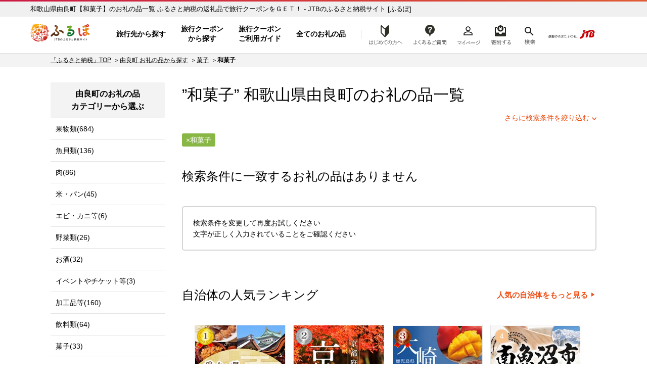

--- FILE ---
content_type: text/html; charset=UTF-8
request_url: https://furu-po.com/goods_list/303836/32/170
body_size: 19102
content:

<!DOCTYPE html>
<html lang="ja">
<head>
	<meta charset="UTF-8">

	<title>和歌山県由良町 【和菓子】のお礼の品一覧 | JTBのふるさと納税サイト&nbsp;[ふるぽ]</title>
<meta name="description" content="和歌山県由良町,【和菓子】のお礼の品一覧,ふるさと納税の返礼品でJTBの「旅行クーポン」や「旅行券」、ホテル旅館の「宿泊券」をGET！選べる旅先多数、北海道から沖縄まで、ふるさと納税で旅にでかけよう。">
<meta name="keywords" content="和歌山県由良町,和菓子,ふるさと納税,ふるぽ">
	<meta http-equiv="Content-Type" content="text/html; charset=utf-8">
	<meta http-equiv="Content-Style-Type" content="text/css">
	<meta http-equiv="Content-Script-Type" content="text/javascript">
	<meta name="viewport" content="width=device-width,initial-scale=1.0,minimum-scale=1.0">

	<link rel="canonical" href="https://furu-po.com/goods_list/303836/32/170">
		
	<!-- CSS in head Start -->
	
	<link rel="stylesheet" href="https://furu-po.com/css/cssreset-min.css">
	<link rel="stylesheet" href="https://furu-po.com/css/reset.css">
	<link rel="stylesheet" href="https://furu-po.com/css/style.css?2411140100">
	<link rel="stylesheet" href="https://furu-po.com/css/product.css?2008261730">
	<link rel="stylesheet" href="https://furu-po.com/css/slick.css">
	<link rel="stylesheet" href="https://furu-po.com/css/slick-theme.css">
	<link rel="stylesheet" href="https://furu-po.com/css/kendo.common.min.css">
	<link rel="stylesheet" href="https://furu-po.com/css/remodal.css">
	<link rel="stylesheet" href="https://furu-po.com/css/remodal-default-theme.css">
	<link rel="stylesheet" href="https://furu-po.com/css/meanmenu.css" media="all">
	<link rel="stylesheet" href="https://furu-po.com/css/modaal.min.css" media="all">
	<link rel="stylesheet" href="https://furu-po.com/css/new2021/common/common.css"/>

	<!-- favicon -->
    <link rel="shortcut icon" href="/favicon.ico"/>
    <link rel="apple-touch-icon" sizes="180x180" href="/apple-touch-icon.png"/>
	<!-- End favicon -->
	<!-- CSS in head End -->

	<!-- Script in head Start -->
	
<!-- Google Tag Manager -->
<script>(function(w,d,s,l,i){w[l]=w[l]||[];w[l].push({'gtm.start':
new Date().getTime(),event:'gtm.js'});var f=d.getElementsByTagName(s)[0],
j=d.createElement(s),dl=l!='dataLayer'?'&l='+l:'';j.async=true;j.src=
'https://www.googletagmanager.com/gtm.js?id='+i+dl;f.parentNode.insertBefore(j,f);
})(window,document,'script','dataLayer','GTM-PT96LD6');</script>
<!-- End Google Tag Manager -->

<script src="https://cdn-blocks.karte.io/f13eefcb8c2cca98d6a04d16f1d129a6/builder.js"></script>
	<!-- Script in head End -->

	<script type="application/ld+json">
	{"@context":"http://schema.org/","@type":"BreadcrumbList","itemListElement":[{"@type":"ListItem","position":1,"name":"JTBのふるさと納税サイト [ふるぽ]","item":"https://furu-po.com/"},{"@type":"ListItem","position":2,"name":"由良町 お礼の品から探す","item":"https://furu-po.com/goods_list/303836"},{"@type":"ListItem","position":3,"name":"菓子","item":"https://furu-po.com/goods_list/303836/32"},{"@type":"ListItem","position":4,"name":"和菓子"}]}	</script>

	<!-- egg start -->
	<script type="text/javascript" src="https://furu-po.com/js/common.js"></script>

	<style type="text/css">
	<!--
	/* ページャー */
	.table_none span{ color:#721B29; border:1px solid #F2C7CE; padding:3px 6px; font-size:13px; line-height:16px; background-color:#F8E3E6; font-weight:bold;}

	.table_none a,
	.table_none a:link,
	.table_none a:visited{ color:#933131; border:1px #E48F9C solid; padding:3px 6px; font-size:13px; line-height:16px;}
	.table_none a:active,
	.table_none a:hover{  color:#fff; border:1px #E05151 solid; padding:3px 6px; font-size:13px; line-height:16px; background-color:#E05151;}

	.next_page a{border:1px #039936 solid; padding:6px 6px 0px 6px;}

	.td_next_page{ padding-left:26px;padding-left:12px!important; padding-right:12px!important;}
	.next_page a:link,
	.next_page a:visited{color:#aa0000!important;}
	.next_page a:active,#contents .next_page a:hover{color: #fff!important;}

	-->
	</style>
	<!-- egg end -->

	<style type="text/css">
	<!--
	.sidenavi .side_nav_bnr {
	display: inline-block;
	width: 226px;
	margin: 0 auto 20px auto;
}
.sidenavi .side_nav_bnr ul li {
	display: inline-block;
	width: 100%;
	height: auto;
	margin: 0 0 8px 0;
}
.sidenavi .side_nav_bnr ul li:last-of-type {
	margin: 0;
}
@media(max-width:1023px){
	.sidenavi .side_nav_bnr {
		width: 94%!important;
		margin: 0 3% 0 3%;
	}
	.sidenavi .side_nav_bnr ul li {
		display: inline-block;
		float: left;
		width: 46%;
		height: auto;
		margin: 0 1.8% 10px 1.8%;
	}
	.sidenavi .side_nav_bnr ul li:last-of-type {
		margin: 0 1.6% 10px 1.6%;
	}
	.sidenavi .side_nav_bnr ul li img {
		width: 100%;
		height: auto;
	}
}
@media screen and (min-width:640px) and ( max-width:1023px) {
	.sidenavi .side_nav_bnr ul li {
		width: 31%;
		margin: 0 1% 10px 1%;
	}
	.sidenavi .side_nav_bnr ul li:last-of-type {
		margin: 0 1% 10px 1%;
	}
}
#top-topics {
	margin: 30px auto;
	padding: 0;
}
#top-topics ul {
	display: inline-block;
	margin: 0 auto 15px auto;
width: 90%;
}
#top-topics ul li {
	font-size: 15px;
	display: inline-block;
	padding: 0 8px 0 0;
	vertical-align: middle;
	margin: 0 0 15px 0;
	color: #000;
	height: 30px;
	font-weight: bold;
}
#top-topics ul  a {
}
#top-topics ul li:hover {
	color: #f37f56;
}
@media(max-width:600px){
	#top-topics {
		width: 90%;
		margin: 0 auto;
		padding: 0;
		text-align: center;
	}
	#top-topics ul {
		width: 100%;
		margin: 0 0 10px 0;
	}
	#top-topics ul li {
	padding: 0;
	margin: 0 0.5% 5px 0.5%;
	}
}
.tooltip {
	position: relative;
	display: inline-block;
	cursor: pointer;
}
.tooltip .tooltiptext {
	position: absolute;
	z-index: 1;
	bottom: 50px;
	left: 8%;
	visibility: hidden;
	width: auto;
	white-space: nowrap;
	padding: 0.5em 0.8em;
	transition: opacity 1s;
	text-align: center;
	opacity: 0;
	color: #ffffff;
	font-weight: normal;
	font-size: 14px;
	line-height: 1.4;
	border-radius: 10px;
	background-color: #f56e00;
}
.tooltip .tooltiptext::after {
	position: absolute;
	top: 100%;
	left: 50%;
	margin-left: -5px;
	content: ' ';
	border: 8px solid transparent;
	border-top-color: #f56e00;
}
.tooltip:hover .tooltiptext {
	visibility: visible;
	opacity: 1;
}
@media(max-width:600px){
.tooltip:hover .tooltiptext {
	display: none;
}
}
.top-topics_search {
	display: inline-block;
	width: 100%;
	margin: 0 0 20px 0;
	background: #f8f8f8;
}
.top-topics_search .top-topics_search_inner {
	margin: 20px 10px;
	text-align: left;
}
.top-topics_search .top-topics_search_inner .top-head-search {
	display: inline-block;
	width: 100%;
	margin: 0 0 12px 0;
}
.top-topics_search .top-topics_search_inner .top-head-search h2 {
	float: left;
	font-size: 15px;
	font-weight: bold;
	margin-right: 20px;
	line-height: 36px;
}
.top-topics_search .top-topics_search_inner .top-head-search input[type="text"] {
	float: left;
	width: 500px;
	padding: 5px 10px 3px 10px;
	margin: 0 10px 0 0;
	background: #fff;
	border: 0;
	font-size: 17px;
	border: 1px #dcdcdc solid;
	box-shadow: 3px 3px 3px rgba(0, 0, 0, 0.3) inset;
}
.top-topics_search .top-topics_search_inner .top-head-search input.btn {
	float: left;
	margin: 0;
	width: 80px;
	font-size: 17px;
	padding: 4px 0;
	background: #89b746;
	border: 0;
	color: #ffffff;
	border-radius: 2px;
	-webkit-border-radius: 2px;
	-moz-border-radius: 2px;
	cursor: pointer;
	outline: none;
}
	-->
	</style>
	
</head>

<body>
<div id="wrapper">

	<!--  HEADER Start  -->
	<!-- Google Tag Manager (noscript) -->
<noscript><iframe src="https://www.googletagmanager.com/ns.html?id=GTM-PT96LD6"
				  height="0" width="0" style="display:none;visibility:hidden"></iframe></noscript>
<!-- End Google Tag Manager (noscript) -->

	<header class="header-global">
		<div class="inner-wrap">

			<!--  PC Header Start  -->
			<div class="head-pc">
				<p id="h1-Title">
					<a href="https://furu-po.com/">ふるぽ　JTBのふるさと納税サイト</a>
				</p>
									<p class="head_read">和歌山県由良町【和菓子】のお礼の品一覧  ふるさと納税の返礼品で旅行クーポンをＧＥＴ！ - JTBのふるさと納税サイト&nbsp;[ふるぽ]</p>
								<nav class="head-nav" style="display: none;">
					<ul class="head-nav-txt">
						<li class="nav01">
							<a href="https://furu-po.com/area">旅行先から探す</a>
						</li>
						<li class="nav02">
							<a href="https://furu-po.com/coupon">旅行クーポン<br>から探す</a>
						</li>
						<li class="nav04">
							<a href="https://furu-po.com/travel">旅行クーポン<br>ご利用ガイド</a>
						</li>
						<li class="nav03 btn-toggle"><a href="#">全てのお礼の品</a></li>
						<div class="toggle_box collapsible">
							<div class="item-list">
								<div class="mark"></div>
								<div class="hide_menu btn-close">閉じる</div>

								<div class="toggle-ttl border-bottom"><a href="https://furu-po.com/ranking.php">ランキング</a></div>
								<div class="toggle-ttl"><a href="https://furu-po.com/lg_list.php">地域から探す</a></div>
								<ul class="toggle-nav-lg">
									<li><a href="https://furu-po.com/lg_list/hokkaido">北海道</a></li>
									<li><a href="https://furu-po.com/lg_list/tohoku">東北</a></li>
									<li><a href="https://furu-po.com/lg_list/kanto">関東</a></li>
									<li><a href="https://furu-po.com/lg_list/chubu">中部</a></li>
									<li><a href="https://furu-po.com/lg_list/kinki">近畿</a></li>
									<li><a href="https://furu-po.com/lg_list/chugoku">中国</a></li>
									<li><a href="https://furu-po.com/lg_list/shikoku">四国</a></li>
									<li><a href="https://furu-po.com/lg_list/kyushu">九州</a></li>
									<li><a href="https://furu-po.com/lg_list/okinawa">沖縄</a></li>
								</ul>
								<div class="toggle-ttl"><p>カテゴリーから探す</p></div>

								<!--  お礼の品からさがす Start  -->
								<ul><li><a href="https://furu-po.com/goods_list/280"><img src="https://furu-po.com/s3img/category/280.jpg" alt="旅行" /><h3>旅行(2543)</h3></a></li>
<li><a href="https://furu-po.com/goods_list/7"><img src="https://furu-po.com/s3img/category/7.jpg" alt="果物類" /><h3>果物類(10888)</h3></a></li>
<li><a href="https://furu-po.com/goods_list/3"><img src="https://furu-po.com/s3img/category/3.jpg" alt="魚貝類" /><h3>魚貝類(6317)</h3></a></li>
<li><a href="https://furu-po.com/goods_list/2"><img src="https://furu-po.com/s3img/category/2.jpg" alt="肉" /><h3>肉(9943)</h3></a></li>
<li><a href="https://furu-po.com/goods_list/1"><img src="https://furu-po.com/s3img/category/1.jpg" alt="米・パン" /><h3>米・パン(5088)</h3></a></li>
<li><a href="https://furu-po.com/goods_list/5"><img src="https://furu-po.com/s3img/category/5.jpg" alt="エビ・カニ等" /><h3>エビ・カニ等(988)</h3></a></li>
<li><a href="https://furu-po.com/goods_list/6"><img src="https://furu-po.com/s3img/category/6.jpg" alt="野菜類" /><h3>野菜類(1592)</h3></a></li>
<li><a href="https://furu-po.com/goods_list/8"><img src="https://furu-po.com/s3img/category/8.jpg" alt="お酒" /><h3>お酒(5449)</h3></a></li>
<li><a href="https://furu-po.com/goods_list/10"><img src="https://furu-po.com/s3img/category/10.jpg" alt="イベントやチケット等" /><h3>イベントやチケット等(4862)</h3></a></li>
<li><a href="https://furu-po.com/goods_list/20"><img src="https://furu-po.com/s3img/category/20.jpg" alt="加工品等" /><h3>加工品等(10795)</h3></a></li>
<li><a href="https://furu-po.com/goods_list/31"><img src="https://furu-po.com/s3img/category/31.jpg" alt="飲料類" /><h3>飲料類(4494)</h3></a></li>
<li><a href="https://furu-po.com/goods_list/32"><img src="https://furu-po.com/s3img/category/32.jpg" alt="菓子" /><h3>菓子(5830)</h3></a></li>
<li><a href="https://furu-po.com/goods_list/33"><img src="https://furu-po.com/s3img/category/33.jpg" alt="麺類" /><h3>麺類(1673)</h3></a></li>
<li><a href="https://furu-po.com/goods_list/34"><img src="https://furu-po.com/s3img/category/34.jpg" alt="家具・装飾品" /><h3>家具・装飾品(13789)</h3></a></li>
<li><a href="https://furu-po.com/goods_list/35"><img src="https://furu-po.com/s3img/category/35.jpg" alt="美容" /><h3>美容(2266)</h3></a></li>
<li><a href="https://furu-po.com/goods_list/125"><img src="https://furu-po.com/s3img/category/125.jpg" alt="調味料・油" /><h3>調味料・油(2108)</h3></a></li>
<li><a href="https://furu-po.com/goods_list/136"><img src="https://furu-po.com/s3img/category/136.jpg" alt="雑貨・日用品" /><h3>雑貨・日用品(27951)</h3></a></li>
<li><a href="https://furu-po.com/goods_list/144"><img src="https://furu-po.com/s3img/category/144.jpg" alt="ファッション" /><h3>ファッション(13673)</h3></a></li>
<li><a href="https://furu-po.com/goods_list/152"><img src="https://furu-po.com/s3img/category/152.jpg" alt="感謝状等" /><h3>感謝状等(38)</h3></a></li>
<li><a href="https://furu-po.com/goods_list/166"><img src="https://furu-po.com/s3img/category/166.jpg" alt="地域のお礼の品" /><h3>地域のお礼の品(1547)</h3></a></li>
<li><a href="https://furu-po.com/goods_list/176"><img src="https://furu-po.com/s3img/category/176.jpg" alt="卵（鶏、烏骨鶏等）" /><h3>卵（鶏、烏骨鶏等）(203)</h3></a></li>
<li><a href="https://furu-po.com/goods_list/281"><img src="https://furu-po.com/s3img/category/281.jpg" alt="鍋セット" /><h3>鍋セット(856)</h3></a></li>
<li><a href="https://furu-po.com/goods_list/1150"><img src="https://furu-po.com/s3img/category/1150.jpg" alt="コロナ被害事業者支援" /><h3>コロナ被害事業者支援(37)</h3></a></li>
<li><a href="https://furu-po.com/goods_list/1223"><img src="https://furu-po.com/s3img/category/1223.jpg" alt="スポーツ・アウトドア" /><h3>スポーツ・アウトドア(4086)</h3></a></li>
<li><a href="https://furu-po.com/goods_list/135"><img src="https://furu-po.com/s3img/category/135.jpg" alt="民芸品・工芸品" /><h3>民芸品・工芸品(13243)</h3></a></li>
<li><a href="https://furu-po.com/goods_list/1200"><img src="https://furu-po.com/s3img/category/1200.jpg" alt="電化製品" /><h3>電化製品(2637)</h3></a></li>
<li><a href="https://furu-po.com/goods_list.php?events=search&キーワード=ギフト：ギフト対象商品&検索=検索"><img src="https://furu-po.com/s3img/category/gift_01.png" alt="ギフト商品" /><h3>ギフト対象商品(3561)</h3></a></li>
</ul>
								<!--  お礼の品からさがす Start  -->

							</div>
						</div>
						<li class="nav08 btn-toggle"><a href="https://furu-po.com/first01.php">はじめての方へ</a></li>
						<div class="toggle_box3 collapsible">
							<div class="item-list">
								<div class="mark"></div>
								<div class="hide_menu3 btn-close">閉じる</div>

								<!--  はじめての方へ Start  -->
								
	<ul>
		<li class="fnav01"><a href="https://furu-po.com/first01.php">ふるさと納税とは？</a></li>
		<li class="fnav02"><a href="https://furu-po.com/first02.php">便利なポイント制？</a></li>
		<li class="fnav03"><a href="https://furu-po.com/first03.php">ふるぽとは？</a></li>
		<li class="fnav04"><a href="https://furu-po.com/first04.php">ふるさと納税の流れ</a></li>
		<li class="fnav05"><a href="https://furu-po.com/first05.php">控除上限を計算する</a></li>
	</ul>

								<!--  はじめての方へ Start  -->

							</div>
						</div>
					</ul>
				</nav>

				<nav class="help">
					<ul>
						<li class="nav09"><a href="https://faq.furu-po.com/?site_domain=donor">よくあるご質問</a></li>
						<li class="nav05"><a href="https://furu-po.com/mypage/">マイページ</a></li>
						<li class="nav06 nav-cart"><a href="https://furu-po.com/cart.php">寄附するリスト</a></li>
						<li class="nav07 btn-toggle"><a href="https://furu-po.com/save_search_keyword.php">検索</a></li>
						<div class="toggle_box2 collapsible">
							<div class="mark"></div>
							<div class="hide_menu2 btn-close">×</div>
							<form action="https://furu-po.com/save_search_keyword.php" name="form_events_header" method="GET">
								<strong>探したいお礼の品は何ですか？</strong>
								<input name="events" type="hidden" value="search">
								<input type="text" name="キーワード" placeholder="キーワード入力"/>
								<input type="submit" name="検索" value="検索" class="btn" />
							</form>
						</div>
					</ul>
					<a href="https://www.jtb.co.jp/" target="_blank" rel="noopener noreferrer"><img src="https://furu-po.com/img/jtb_logo_190927.png" alt="感動のそばに、いつも。JTB" /></a>
				</nav>
			</div><!--  PC Header End  -->

			<!--  SP Header Start  -->
			<div class="head-sp">
				<p id="h1-Title">
					<a href="https://furu-po.com/">ふるぽ　JTBのふるさと納税サイト</a>
				</p>
									<p class="head_read">和歌山県由良町【和菓子】のお礼の品一覧  ふるさと納税の返礼品で旅行クーポンをＧＥＴ！ - JTBのふるさと納税サイト&nbsp;[ふるぽ]</p>
								<nav class="help">
					<ul>
						<li class="nav08"><a href="https://furu-po.com/first01.php">はじめての方へ</a></li>
						<li class="nav09"><a href="https://faq.furu-po.com/?site_domain=donor">よくあるご質問</a></li>
						<li class="nav05"><a href="https://furu-po.com/mypage/">マイページ</a></li>
						<li class="nav06 nav-cart"><a href="https://furu-po.com/cart.php">寄附する</a></li>
					</ul>
				</nav>
				<div class="jtb-logo"><a href="https://www.jtb.co.jp/" target="_blank" rel="noopener noreferrer"><img src="https://furu-po.com/img/jtb_logo_sp.png" alt="感動のそばに、いつも。JTB" /></a></div>
				<div class="sp-head-nav">
					<div class="head-search">
						<form action="https://furu-po.com/save_search_keyword.php" name="form_events_header" method="GET">
							<input name="events" type="hidden" value="search">
							<input type="text" name="キーワード" placeholder="キーワード入力"/>
							<input type="image" src="https://furu-po.com/img/new2021/common/icon_search.png" alt="検索" class="btn">
						</form>
					</div>

					<nav class="head-nav-sp">
					<ul>
						<li class="nav01">
							<a href="https://furu-po.com/area">旅行先から探す</a>
						</li>
						<li class="nav02">
							<a href="https://furu-po.com/coupon">旅行クーポン<br>から探す</a>
						</li>
						<li class="nav04">
							<a href="https://furu-po.com/travel">旅行クーポン<br>ご利用ガイド</a>
						</li>
						<li class="nav03 btn-toggle"><a href="#">全ての<br>お礼の品</a></li>

						<div class="toggle_box collapsible">
							<div class="item-list">
								<div class="hide_menu btn-close"></div>

								<p class="nav-ttl">全てのお礼の品</p>
								<div class="toggle-ttl"><a href="https://furu-po.com/ranking.php">ランキング</a></div>
								<div class="toggle-ttl accordion-trigger border-top"><p>地域から探す</p></div>
									<ul class="accordion-cont">
									<li><a href="https://furu-po.com/lg_list.php">地域から探すTOP</a></li>
										<li><a href="https://furu-po.com/lg_list/hokkaido">北海道</a></li>
										<li><a href="https://furu-po.com/lg_list/tohoku">東北</a></li>
										<li><a href="https://furu-po.com/lg_list/kanto">関東</a></li>
										<li><a href="https://furu-po.com/lg_list/chubu">中部</a></li>
										<li><a href="https://furu-po.com/lg_list/kinki">近畿</a></li>
										<li><a href="https://furu-po.com/lg_list/chugoku">中国</a></li>
										<li><a href="https://furu-po.com/lg_list/shikoku">四国</a></li>
										<li><a href="https://furu-po.com/lg_list/kyushu">九州</a></li>
										<li><a href="https://furu-po.com/lg_list/okinawa">沖縄</a></li>
									</ul>
									<div class="toggle-ttl border-top accordion-trigger"><p>カテゴリーから探す</p></div>

									<!--  お礼の品からさがす Start  -->
									<ul class="accordion-cont"><li><a href="https://furu-po.com/goods_list/280">旅行(2543)</a></li>
<li><a href="https://furu-po.com/goods_list/7">果物類(10888)</a></li>
<li><a href="https://furu-po.com/goods_list/3">魚貝類(6317)</a></li>
<li><a href="https://furu-po.com/goods_list/2">肉(9943)</a></li>
<li><a href="https://furu-po.com/goods_list/1">米・パン(5088)</a></li>
<li><a href="https://furu-po.com/goods_list/5">エビ・カニ等(988)</a></li>
<li><a href="https://furu-po.com/goods_list/6">野菜類(1592)</a></li>
<li><a href="https://furu-po.com/goods_list/8">お酒(5449)</a></li>
<li><a href="https://furu-po.com/goods_list/10">イベントやチケット等(4862)</a></li>
<li><a href="https://furu-po.com/goods_list/20">加工品等(10795)</a></li>
<li><a href="https://furu-po.com/goods_list/31">飲料類(4494)</a></li>
<li><a href="https://furu-po.com/goods_list/32">菓子(5830)</a></li>
<li><a href="https://furu-po.com/goods_list/33">麺類(1673)</a></li>
<li><a href="https://furu-po.com/goods_list/34">家具・装飾品(13789)</a></li>
<li><a href="https://furu-po.com/goods_list/35">美容(2266)</a></li>
<li><a href="https://furu-po.com/goods_list/125">調味料・油(2108)</a></li>
<li><a href="https://furu-po.com/goods_list/136">雑貨・日用品(27951)</a></li>
<li><a href="https://furu-po.com/goods_list/144">ファッション(13673)</a></li>
<li><a href="https://furu-po.com/goods_list/152">感謝状等(38)</a></li>
<li><a href="https://furu-po.com/goods_list/166">地域のお礼の品(1547)</a></li>
<li><a href="https://furu-po.com/goods_list/176">卵（鶏、烏骨鶏等）(203)</a></li>
<li><a href="https://furu-po.com/goods_list/281">鍋セット(856)</a></li>
<li><a href="https://furu-po.com/goods_list/1150">コロナ被害事業者支援(37)</a></li>
<li><a href="https://furu-po.com/goods_list/1223">スポーツ・アウトドア(4086)</a></li>
<li><a href="https://furu-po.com/goods_list/135">民芸品・工芸品(13243)</a></li>
<li><a href="https://furu-po.com/goods_list/1200">電化製品(2637)</a></li>
<li><a href="https://furu-po.com/goods_list.php?events=search&キーワード=ギフト：ギフト対象商品&検索=検索">ギフト対象商品(3561)</a></li>
</ul>
									<!--  お礼の品からさがす Start  -->
							</div>
						</div>
					</ul>
				</nav>
				</div>
			</div><!--  SP Header End  -->

		</div>
	</header>


	
	<!--  HEADER End  -->

<form name="form_events" id="form_events" action="/goods_list.php" method="GET"  enctype="multipart/form-data" >
<input name="events" type="hidden" value="search">
<input name="lg" type="hidden" value="303836">
<input name="category" type="hidden" value="32">
<input name="subcategory" type="hidden" value="170">
<input name="sub2category" type="hidden" value="">
<input name="amount" type="hidden" value="">
<input name="area" type="hidden" value="">
<input name="pref" type="hidden" value="">
<input name="sort" type="hidden" value="">
<input name="id" type="hidden">
<input name="p" type="hidden" value="">
<input name="キーワード" type="hidden" value="">


	<!-- MainContent Start 2Column -->
	<section class="column">

		<div class="topic-path"><ul class="breadcrumb"><li><a href="https://furu-po.com/">「ふるさと納税」TOP</a></li><li><a href="https://furu-po.com/goods_list/303836">由良町 お礼の品から探す</a></li><li><a href="https://furu-po.com/goods_list/303836/32">菓子</a></li><li class="current"><strong>和菓子</strong></li></ul></div>
		<div class="two-column lg-page">

			<!-- MainContent Start -->
			<div class="maincontent">

				<!-- Search -->
				<div class="search">

					<div class="search-result">

						<h1>”和菓子”&nbsp;和歌山県<a href="https://furu-po.com/lg_list/kinki/wakayama/303836">由良町</a>のお礼の品一覧</h1>
						
						<div class="refine"><a href="#" data-remodal-target="modal">さらに検索条件を絞り込む</a></div>

						<!-- SubCategory Menu Start -->
												<!-- SubCategory Menu end -->

						<div class="sub-category">
							<div class="condition">
								<div class="tag" name="conditions" id="conditions_subcategory_32_170"><p>和菓子</p></div>							</div>
						</div>
					</div>

					<div class="remodal" data-remodal-id="modal">
						<a data-remodal-action="close" class="remodal-close"></a>
						<div class="popup">
							<div class="popup_head">
								<h2>検索条件を変更する</h2>
								<p>今指定している検索条件に加えて、さらにあなたのお好きな条件で絞り込むことができます</p>
							</div>
							<div class="popup_body" style="height: auto;" >

																<h3>選択中の自治体</h3>
								<ul>
									<li class="current"><a href="javascript:void(0)" onClick="return false;">和歌山県由良町</a></li>
								</ul>
								
								<h3>寄附金額</h3>
								<ul id="condition_amount">
									<li id="amount_9999"><a href="javascript:void(0)" onClick="return false;">～9,999円</a></li>
									<li id="amount_19999"><a href="javascript:void(0)" onClick="return false;">～19,999円</a></li>
									<li id="amount_20000-49999"><a href="javascript:void(0)" onClick="return false;">20,000円～49,999円</a></li>
									<li id="amount_50000"><a href="javascript:void(0)" onClick="return false;">50,000円～</a></li>
									<li id="amount_100000"><a href="javascript:void(0)" onClick="return false;">100,000円～</a></li>
									<li id="amount_200000"><a href="javascript:void(0)" onClick="return false;">200,000円～</a></li>
									<li id="amount_500000"><a href="javascript:void(0)" onClick="return false;">500,000円～</a></li>
									<li id="amount_1000000"><a href="javascript:void(0)" onClick="return false;">1,000,000円～</a></li>
								</ul>

								
								
							</div>
							<div class="popup_foot">
							<a href="#" name="do_search">この条件で検索する</a>
							</div>
						</div>
					</div>

					<!-- ジャンプボタン Start -->
									<!--<div id="top-topics">
					<ul>
						<a href="/goods_recommend_list.php" target="_blank"><li class="topics_osusume">
							<div class="tooltip">
							<picture>
								<source media="(max-width:600px)" srcset="/s3img/keyword/topics_osusume_sp.png">
								<img src="/s3img/keyword/topics_osusume.png" alt="スタッフおすすめ">
							</picture>
							<span class="tooltiptext">今週の特集はこちら<br>
							～趣味を楽しもう。～</span>
							</div>
						</li></a>
						<a href="/today_pick_up_list.php" target="_blank"><li class="topics_pickup">
							<picture>
								<source media="(max-width:600px)" srcset="/s3img/keyword/topics_pickup_sp.png">
								<img src="/s3img/keyword/topics_pickup.png" alt="本日のピックアップ">
							</picture>
						</li></a>
						<a href="/small_quantity_goods_list.php" target="_blank"><li class="topics_close">
							<picture>
								<source media="(max-width:600px)" srcset="/s3img/keyword/topics_close_sp.png">
								<img src="/s3img/keyword/topics_close.png" alt="受付終了間近">
							</picture>
						</li></a>
					</ul>
				</div>--><!-- TOP TOPICS End -->					<!-- ジャンプボタン End -->

					<div class="search-list">
											<h2>検索条件に一致するお礼の品はありません</h2>
						<div class="error">検索条件を変更して再度お試しください<br />
						文字が正しく入力されていることをご確認ください</div>

					<br/><br/><br/>

					<!-- 自治体の人気ランキング Start -->
					<div class="ranking">
						<h2>自治体の人気ランキング</h2>
						<div class="more-btn"><a href="https://furu-po.com/ranking.php#today">人気の自治体をもっと見る</a></div>

						<div class="regular2 page-slider"><div class="slide"><div class="box"><div class="photo">
<div  class="rank rank01" >1</div>
<a href="https://furu-po.com/lg_list/chubu/aichi/231002"><img src="https://furu-po.com/s3img/lg/231002/rank.jpg" alt="愛知県&nbsp;名古屋市" class="img" /></a></div>
<h3><a href="https://furu-po.com/lg_list/chubu/aichi/231002">愛知県&nbsp;名古屋市</a></h3><p>名古屋市のより良いまちづくりのために、ご支援とご協力をお願いいたします。</p>
</div></div>
<div class="slide"><div class="box"><div class="photo">
<div  class="rank rank02" >2</div>
<a href="https://furu-po.com/lg_list/kinki/kyoto/261000"><img src="https://furu-po.com/s3img/lg/261000/rank.jpg" alt="京都府&nbsp;京都市" class="img" /></a></div>
<h3><a href="https://furu-po.com/lg_list/kinki/kyoto/261000">京都府&nbsp;京都市</a></h3><p>心のふるさと、京都を未来に引き継いでいくため、ご寄附をお願いします。</p>
</div></div>
<div class="slide"><div class="box"><div class="photo">
<div  class="rank rank03" >3</div>
<a href="https://furu-po.com/lg_list/kyushu/kagoshima/464686"><img src="https://furu-po.com/s3img/lg/464686/rank.jpg" alt="鹿児島県&nbsp;大崎町" class="img" /></a></div>
<h3><a href="https://furu-po.com/lg_list/kyushu/kagoshima/464686">鹿児島県&nbsp;大崎町</a></h3><p>豊かな自然が宝物　みんなで紡ぐ　結いの町</p>
</div></div>
<div class="slide"><div class="box"><div class="photo">
<div  class="rank other " >4</div>
<a href="https://furu-po.com/lg_list/chubu/niigata/152269"><img src="https://furu-po.com/s3img/lg/152269/rank.jpg" alt="新潟県&nbsp;南魚沼市" class="img" /></a></div>
<h3><a href="https://furu-po.com/lg_list/chubu/niigata/152269">新潟県&nbsp;南魚沼市</a></h3><p>南魚沼市がめざす将来像&nbsp;&nbsp;『自然・人・産業の和で築く安心のまち』の実現のために大切に使わせていただきます。</p>
</div></div>
<div class="slide"><div class="box"><div class="photo">
<div  class="rank other " >5</div>
<a href="https://furu-po.com/lg_list/kanto/kanagawa/141305"><img data-lazy="https://furu-po.com/s3img/lg/141305/rank.jpg" src="https://furu-po.com/img/brank.gif" alt="神奈川県&nbsp;川崎市" class="img" /></a></div>
<h3><a href="https://furu-po.com/lg_list/kanto/kanagawa/141305">神奈川県&nbsp;川崎市</a></h3><p>川崎市を応援してくれる方を増やすとともに、地元経済の活性化につなげるため制度に取り組んでいます。返礼品を通じて「川崎」をぜひ体感してください！</p>
</div></div>
<div class="slide"><div class="box"><div class="photo">
<div  class="rank other " >6</div>
<a href="https://furu-po.com/lg_list/chubu/shizuoka/221007"><img data-lazy="https://furu-po.com/s3img/lg/221007/rank.jpg" src="https://furu-po.com/img/brank.gif" alt="静岡県&nbsp;静岡市" class="img" /></a></div>
<h3><a href="https://furu-po.com/lg_list/chubu/shizuoka/221007">静岡県&nbsp;静岡市</a></h3><p>静岡市のより良いまちづくりのために、ご支援とご協力をお願いいたします。</p>
</div></div>
<div class="slide"><div class="box"><div class="photo">
<div  class="rank other " >7</div>
<a href="https://furu-po.com/lg_list/hokkaido/hokkaido/012041"><img data-lazy="https://furu-po.com/s3img/lg/012041/rank.jpg" src="https://furu-po.com/img/brank.gif" alt="北海道&nbsp;旭川市" class="img" /></a></div>
<h3><a href="https://furu-po.com/lg_list/hokkaido/hokkaido/012041">北海道&nbsp;旭川市</a></h3><p>旭川市は、旭山動物園や旭川家具で知られるほか、道内有数の米どころでもあります。旭川市の魅力あるまちづくりのために、ご支援とご協力をお願いいたします。</p>
</div></div>
<div class="slide"><div class="box"><div class="photo">
<div  class="rank other " >8</div>
<a href="https://furu-po.com/lg_list/kyushu/fukuoka/401307"><img data-lazy="https://furu-po.com/s3img/lg/401307/rank.jpg" src="https://furu-po.com/img/brank.gif" alt="福岡県&nbsp;福岡市" class="img" /></a></div>
<h3><a href="https://furu-po.com/lg_list/kyushu/fukuoka/401307">福岡県&nbsp;福岡市</a></h3><p>福岡市では、「FUKUOKA　NEXT」として、様々な分野で、福岡を次のステージへと飛躍させるチャレンジを行っています。<br>
　<br>
その中で、皆様からの寄付を活用し、様々な取組みを進めています。<br>
　<br>
あなたからの寄付で、福岡市はますます魅力あふれる都市に！<br>
ぜひ、福岡市を応援してください！</p>
</div></div>
<div class="slide"><div class="box"><div class="photo">
<div  class="rank other " >9</div>
<a href="https://furu-po.com/lg_list/kinki/wakayama/302015"><img data-lazy="https://furu-po.com/s3img/lg/302015/rank.jpg" src="https://furu-po.com/img/brank.gif" alt="和歌山県&nbsp;和歌山市" class="img" /></a></div>
<h3><a href="https://furu-po.com/lg_list/kinki/wakayama/302015">和歌山県&nbsp;和歌山市</a></h3><p>和歌山市のことを知ってほしい！和歌山市の魅力に気づいてほしい！そして和歌山市に来てほしい！</p>
</div></div>
<div class="slide"><div class="box"><div class="photo">
<div  class="rank other " >10</div>
<a href="https://furu-po.com/lg_list/kinki/wakayama/303666"><img data-lazy="https://furu-po.com/s3img/lg/303666/rank.jpg" src="https://furu-po.com/img/brank.gif" alt="和歌山県&nbsp;有田川町" class="img" /></a></div>
<h3><a href="https://furu-po.com/lg_list/kinki/wakayama/303666">和歌山県&nbsp;有田川町</a></h3><p>有田川町のより良いまちづくりのために、ご支援とご協力をお願いいたします。</p>
</div></div>
<div class="slide"><div class="box"><div class="photo">
<div  class="rank other " >11</div>
<a href="https://furu-po.com/lg_list/kinki/hyogo/281000"><img data-lazy="https://furu-po.com/s3img/lg/281000/rank.jpg" src="https://furu-po.com/img/brank.gif" alt="兵庫県&nbsp;神戸市" class="img" /></a></div>
<h3><a href="https://furu-po.com/lg_list/kinki/hyogo/281000">兵庫県&nbsp;神戸市</a></h3><p>神戸市の魅力は、神戸牛やスイーツなどのグルメ、港や六甲山の自然、夜景。　<br>
神戸を代表する品々を返礼品としてご用意しました。</p>
</div></div>
<div class="slide"><div class="box"><div class="photo">
<div  class="rank other " >12</div>
<a href="https://furu-po.com/lg_list/tohoku/miyagi/042081"><img data-lazy="https://furu-po.com/s3img/lg/042081/rank.jpg" src="https://furu-po.com/img/brank.gif" alt="宮城県&nbsp;角田市" class="img" /></a></div>
<h3><a href="https://furu-po.com/lg_list/tohoku/miyagi/042081">宮城県&nbsp;角田市</a></h3><p>市民力咲き誇る。角田市<br>
安心して、いきいきと、誇らしく暮らせるまち<br>
宮城県の南部に位置し、阿武隈川の恵みのもとに発展した角田市（かくだし）は、平安時代に建築された宮城県最古の木造建築であり重要文化財の高蔵寺阿弥陀堂と、最新の技術である宇宙航空研究開発機構（JAXA）の研究開発拠点があり、悠久の歴史と最新技術のコントラストが魅力のまちです。<br>
市内でロケットエンジンの開発を行っていることから、市の真ん中に位置する台山公園にはH2ロケット実物大模型があり、その横にあるスペースタワー展望台からは市全体を展望　することができます。<br>
古くからは米、野菜、果樹、畜産等の農業が盛んであり、平成31年4月には産直販売の拠点である「道の駅かくだ」がオープンしました。</p>
</div></div>
</div>					</div>
					<!-- 自治体の人気ランキング End -->

					<!-- 人気のお礼の品 Start -->
					<div class="popular">
						<h2>人気のお礼の品</h2>
						<div class="more-btn"><a href="https://furu-po.com/ranking.php#ranking-item">人気のお礼の品をもっと見る</a></div>

						<div class="regular2 page-slider"><div class="slide slick-slide">
<div class="box">
<div class="photo">
<a href="https://furu-po.com/goods_detail.php?id=18178273" target="_blank" rel="noopener noreferrer">
<img src="https://furu-po.com/s3img/thumb/goods_img/1/18178273/20240918105521/15769344.thumb.jpg" alt="【石垣市】JTBふるさと旅行クーポン（300,000円分）有効期間3年（Eメール発行）｜旅行&nbsp;トラベル&nbsp;予約&nbsp;国内旅行&nbsp;JTB&nbsp;宿泊&nbsp;観光&nbsp;体験&nbsp;旅行券&nbsp;宿泊券&nbsp;旅行予約&nbsp;温泉&nbsp;ホテル&nbsp;旅館&nbsp;チケット&nbsp;子供&nbsp;子連れ&nbsp;カップル&nbsp;家族&nbsp;人気&nbsp;おすすめ&nbsp;旅行クーポン&nbsp;店頭&nbsp;オンライン&nbsp;ネット予約&nbsp;電話&nbsp;有効期間3年" class="img" /></a></div>
<h3><a href="https://furu-po.com/goods_detail.php?id=18178273" target="_blank" rel="noopener noreferrer">【石垣市】JTBふるさと旅行クーポン（300,000円分）有効期間3年（Eメール発行）｜旅行&nbsp;トラベル&nbsp;予約&nbsp;国内旅行&nbsp;JTB&nbsp;宿泊&nbsp;観光&nbsp;体験&nbsp;旅行券&nbsp;宿泊券&nbsp;旅行予約&nbsp;温泉&nbsp;ホテル&nbsp;旅館&nbsp;チケット&nbsp;子供&nbsp;子連れ&nbsp;カップル&nbsp;家族&nbsp;人気&nbsp;おすすめ&nbsp;旅行クーポン&nbsp;店頭&nbsp;オンライン&nbsp;ネット予約&nbsp;電話&nbsp;有効期間3年</a></h3>
<div class="item-info">
<div class="pt">交換pt:
<div class="right">300,000<span>pt</span></div></div>
<div class="price">参考寄附額:
<div class="right">1,000,000<span>円</span></div></div>
<div class="id">管理番号:
<div class="right">JTBW300T</div></div>
</div>
<div class="icon okinawa">
  <a class="icon okinawa" href="https://furu-po.com/lg_list/okinawa">沖縄地方</a>
</div>
<div class="region">
  <a href="https://furu-po.com/lg_list/okinawa/okinawa">沖縄県</a>&nbsp;<a href="https://furu-po.com/lg_list/okinawa/okinawa/472077">石垣市</a></div>
</div>
</div>
<div class="slide slick-slide">
<div class="box">
<div class="photo">
<a href="https://furu-po.com/goods_detail.php?id=19395814" target="_blank" rel="noopener noreferrer">
<img src="https://furu-po.com/s3img/thumb/goods_img/1/19395814/20251218181142/23957759.thumb.jpg" alt="TVS&nbsp;REGZA【標準設置費込み】4K&nbsp;Mini&nbsp;LED液晶テレビ&nbsp;REGZA&nbsp;(&nbsp;レグザ&nbsp;)&nbsp;Z970Rシリーズ&nbsp;75V型&nbsp;[&nbsp;4Kチューナー内蔵&nbsp;/&nbsp;YouTube対応&nbsp;]&nbsp;75Z970R&nbsp;【&nbsp;テレビ&nbsp;TV&nbsp;75型&nbsp;75インチ&nbsp;75V&nbsp;Mini&nbsp;LED&nbsp;液晶&nbsp;4K&nbsp;Z970R&nbsp;series&nbsp;タイムシフトマシン搭載&nbsp;フラッグシップモデル&nbsp;ダブルウインドウ&nbsp;家電&nbsp;人気&nbsp;おすすめ&nbsp;】" class="img" /></a></div>
<h3><a href="https://furu-po.com/goods_detail.php?id=19395814" target="_blank" rel="noopener noreferrer">TVS&nbsp;REGZA【標準設置費込み】4K&nbsp;Mini&nbsp;LED液晶テレビ&nbsp;REGZA&nbsp;(&nbsp;レグザ&nbsp;)&nbsp;Z970Rシリーズ&nbsp;75V型&nbsp;[&nbsp;4Kチューナー内蔵&nbsp;/&nbsp;YouTube対応&nbsp;]&nbsp;75Z970R&nbsp;【&nbsp;テレビ&nbsp;TV&nbsp;75型&nbsp;75インチ&nbsp;75V&nbsp;Mini&nbsp;LED&nbsp;液晶&nbsp;4K&nbsp;Z970R&nbsp;series&nbsp;タイムシフトマシン搭載&nbsp;フラッグシップモデル&nbsp;ダブルウインドウ&nbsp;家電&nbsp;人気&nbsp;おすすめ&nbsp;】</a></h3>
<div class="item-info">
<div class="pt">交換pt:
<div class="right">681,000<span>pt</span></div></div>
<div class="price">参考寄附額:
<div class="right">2,270,000<span>円</span></div></div>
<div class="id">管理番号:
<div class="right">KU21NT</div></div>
</div>
<div class="icon kanto">
  <a class="icon kanto" href="https://furu-po.com/lg_list/kanto">関東地方</a>
</div>
<div class="region">
  <a href="https://furu-po.com/lg_list/kanto/kanagawa">神奈川県</a>&nbsp;<a href="https://furu-po.com/lg_list/kanto/kanagawa/141305">川崎市</a></div>
</div>
</div>
<div class="slide slick-slide">
<div class="box">
<div class="photo">
<a href="https://furu-po.com/goods_detail.php?id=16312733" target="_blank" rel="noopener noreferrer">
<img src="https://furu-po.com/s3img/thumb/goods_img/1/16312733/20251202231753/23664511.thumb.jpg" alt="ランキング&nbsp;1位&nbsp;獲得！&nbsp;うなぎ&nbsp;鹿児島県産&nbsp;長蒲焼&nbsp;2尾&nbsp;合計&nbsp;330g&nbsp;以上&nbsp;国産&nbsp;うなぎ&nbsp;鰻&nbsp;ウナギ&nbsp;蒲焼き&nbsp;蒲焼&nbsp;かばやき&nbsp;魚&nbsp;魚介&nbsp;魚貝&nbsp;海鮮&nbsp;うな重&nbsp;ひつまぶし&nbsp;蒲焼&nbsp;訳あり&nbsp;ギフト&nbsp;人気&nbsp;おすすめ&nbsp;鹿児島県&nbsp;大崎町&nbsp;大隅半島&nbsp;&nbsp;A703" class="img" /></a></div>
<h3><a href="https://furu-po.com/goods_detail.php?id=16312733" target="_blank" rel="noopener noreferrer">ランキング&nbsp;1位&nbsp;獲得！&nbsp;うなぎ&nbsp;鹿児島県産&nbsp;長蒲焼&nbsp;2尾&nbsp;合計&nbsp;330g&nbsp;以上&nbsp;国産&nbsp;うなぎ&nbsp;鰻&nbsp;ウナギ&nbsp;蒲焼き&nbsp;蒲焼&nbsp;かばやき&nbsp;魚&nbsp;魚介&nbsp;魚貝&nbsp;海鮮&nbsp;うな重&nbsp;ひつまぶし&nbsp;蒲焼&nbsp;訳あり&nbsp;ギフト&nbsp;人気&nbsp;おすすめ&nbsp;鹿児島県&nbsp;大崎町&nbsp;大隅半島&nbsp;&nbsp;A703</a></h3>
<div class="item-info">
<div class="pt">交換pt:
<div class="right">3,900<span>pt</span></div></div>
<div class="price">参考寄附額:
<div class="right">13,000<span>円</span></div></div>
<div class="id">管理番号:
<div class="right">A703</div></div>
</div>
<div class="icon kyushu">
  <a class="icon kyushu" href="https://furu-po.com/lg_list/kyushu">九州地方</a>
</div>
<div class="region">
  <a href="https://furu-po.com/lg_list/kyushu/kagoshima">鹿児島県</a>&nbsp;<a href="https://furu-po.com/lg_list/kyushu/kagoshima/464686">大崎町</a></div>
</div>
</div>
<div class="slide slick-slide">
<div class="box">
<div class="photo">
<a href="https://furu-po.com/goods_detail.php?id=19594656" target="_blank" rel="noopener noreferrer">
<img src="https://furu-po.com/s3img/thumb/goods_img/1/19594656/20251225155720/24083642.thumb.jpg" alt="クロコダイルローファー【クロコダイルローファー革靴レザーフルオーダーメイド竜田靴一人ひとりに合わせた足型（木型orプラスチック）何十年大阪府門真市】" class="img" /></a></div>
<h3><a href="https://furu-po.com/goods_detail.php?id=19594656" target="_blank" rel="noopener noreferrer">クロコダイルローファー【クロコダイルローファー革靴レザーフルオーダーメイド竜田靴一人ひとりに合わせた足型（木型orプラスチック）何十年大阪府門真市】</a></h3>
<div class="item-info">
<div class="pt">交換pt:
<div class="right">-<span>pt</span></div></div>
<div class="price">参考寄附額:
<div class="right">2,048,000<span>円</span></div></div>
<div class="id">管理番号:
<div class="right">BE009</div></div>
</div>
<div class="icon kinki">
  <a class="icon kinki" href="https://furu-po.com/lg_list/kinki">近畿地方</a>
</div>
<div class="region">
  <a href="https://furu-po.com/lg_list/kinki/osaka">大阪府</a>&nbsp;<a href="https://furu-po.com/lg_list/kinki/osaka/272230">門真市</a></div>
</div>
</div>
<div class="slide slick-slide">
<div class="box">
<div class="photo">
<a href="https://furu-po.com/goods_detail.php?id=9567934" target="_blank" rel="noopener noreferrer">
<img data-lazy="https://furu-po.com/s3img/thumb/goods_img/1/9567934/20220930103704/5293914.thumb.jpg" src="https://furu-po.com/img/brank.gif" alt="SK-II&nbsp;フェイシャル&nbsp;トリートメント&nbsp;エッセンス&nbsp;230mL" class="img" /></a></div>
<h3><a href="https://furu-po.com/goods_detail.php?id=9567934" target="_blank" rel="noopener noreferrer">SK-II&nbsp;フェイシャル&nbsp;トリートメント&nbsp;エッセンス&nbsp;230mL</a></h3>
<div class="item-info">
<div class="pt">交換pt:
<div class="right">-<span>pt</span></div></div>
<div class="price">参考寄附額:
<div class="right">105,000<span>円</span></div></div>
<div class="id">管理番号:
<div class="right">SK033</div></div>
</div>
<div class="icon kinki">
  <a class="icon kinki" href="https://furu-po.com/lg_list/kinki">近畿地方</a>
</div>
<div class="region">
  <a href="https://furu-po.com/lg_list/kinki/shiga">滋賀県</a>&nbsp;<a href="https://furu-po.com/lg_list/kinki/shiga/252107">野洲市</a></div>
</div>
</div>
<div class="slide slick-slide">
<div class="box">
<div class="photo">
<a href="https://furu-po.com/goods_detail.php?id=19581754" target="_blank" rel="noopener noreferrer">
<img data-lazy="https://furu-po.com/s3img/thumb/goods_img/1/19581754/20250930185703/22657659.thumb.jpg" src="https://furu-po.com/img/brank.gif" alt="＜2025年度新製品＞タイガー魔法瓶【土鍋ご泡火炊き】3.5合炊き&nbsp;土鍋圧力IH炊飯器&nbsp;JRX-S060KS&nbsp;ストーンブラック&nbsp;【&nbsp;家電&nbsp;炊飯器&nbsp;大阪府&nbsp;門真市&nbsp;】" class="img" /></a></div>
<h3><a href="https://furu-po.com/goods_detail.php?id=19581754" target="_blank" rel="noopener noreferrer">＜2025年度新製品＞タイガー魔法瓶【土鍋ご泡火炊き】3.5合炊き&nbsp;土鍋圧力IH炊飯器&nbsp;JRX-S060KS&nbsp;ストーンブラック&nbsp;【&nbsp;家電&nbsp;炊飯器&nbsp;大阪府&nbsp;門真市&nbsp;】</a></h3>
<div class="item-info">
<div class="pt">交換pt:
<div class="right">-<span>pt</span></div></div>
<div class="price">参考寄附額:
<div class="right">340,000<span>円</span></div></div>
<div class="id">管理番号:
<div class="right">AZ023VC01</div></div>
</div>
<div class="icon kinki">
  <a class="icon kinki" href="https://furu-po.com/lg_list/kinki">近畿地方</a>
</div>
<div class="region">
  <a href="https://furu-po.com/lg_list/kinki/osaka">大阪府</a>&nbsp;<a href="https://furu-po.com/lg_list/kinki/osaka/272230">門真市</a></div>
</div>
</div>
<div class="slide slick-slide">
<div class="box">
<div class="photo">
<a href="https://furu-po.com/goods_detail.php?id=16751969" target="_blank" rel="noopener noreferrer">
<img data-lazy="https://furu-po.com/s3img/thumb/goods_img/1/16751969/20241001104147/15981796.thumb.jpg" src="https://furu-po.com/img/brank.gif" alt="【箱根町】箱ぴたふるさと宿泊補助券（30,000円分）&nbsp;|&nbsp;旅行&nbsp;観光&nbsp;旅行券&nbsp;旅行クーポン&nbsp;クーポン&nbsp;箱根町ふるさと納税&nbsp;神奈川県ふるさと納税&nbsp;神奈川県&nbsp;箱根町" class="img" /></a></div>
<h3><a href="https://furu-po.com/goods_detail.php?id=16751969" target="_blank" rel="noopener noreferrer">【箱根町】箱ぴたふるさと宿泊補助券（30,000円分）&nbsp;|&nbsp;旅行&nbsp;観光&nbsp;旅行券&nbsp;旅行クーポン&nbsp;クーポン&nbsp;箱根町ふるさと納税&nbsp;神奈川県ふるさと納税&nbsp;神奈川県&nbsp;箱根町</a></h3>
<div class="item-info">
<div class="pt">交換pt:
<div class="right">30,000<span>pt</span></div></div>
<div class="price">参考寄附額:
<div class="right">100,000<span>円</span></div></div>
<div class="id">管理番号:
<div class="right">AM873</div></div>
</div>
<div class="icon kanto">
  <a class="icon kanto" href="https://furu-po.com/lg_list/kanto">関東地方</a>
</div>
<div class="region">
  <a href="https://furu-po.com/lg_list/kanto/kanagawa">神奈川県</a>&nbsp;<a href="https://furu-po.com/lg_list/kanto/kanagawa/143821">箱根町</a></div>
</div>
</div>
<div class="slide slick-slide">
<div class="box">
<div class="photo">
<a href="https://furu-po.com/goods_detail.php?id=19899419" target="_blank" rel="noopener noreferrer">
<img data-lazy="https://furu-po.com/s3img/thumb/goods_img/1/19899419/20250414122204/19482893.thumb.jpg" src="https://furu-po.com/img/brank.gif" alt="【箱根町】箱ぴたふるさと宿泊補助券（90,000円分）&nbsp;|&nbsp;旅行&nbsp;観光&nbsp;旅行券&nbsp;旅行クーポン&nbsp;クーポン&nbsp;箱根町ふるさと納税&nbsp;神奈川県ふるさと納税&nbsp;神奈川県&nbsp;箱根町" class="img" /></a></div>
<h3><a href="https://furu-po.com/goods_detail.php?id=19899419" target="_blank" rel="noopener noreferrer">【箱根町】箱ぴたふるさと宿泊補助券（90,000円分）&nbsp;|&nbsp;旅行&nbsp;観光&nbsp;旅行券&nbsp;旅行クーポン&nbsp;クーポン&nbsp;箱根町ふるさと納税&nbsp;神奈川県ふるさと納税&nbsp;神奈川県&nbsp;箱根町</a></h3>
<div class="item-info">
<div class="pt">交換pt:
<div class="right">90,000<span>pt</span></div></div>
<div class="price">参考寄附額:
<div class="right">300,000<span>円</span></div></div>
<div class="id">管理番号:
<div class="right">AM874</div></div>
</div>
<div class="icon kanto">
  <a class="icon kanto" href="https://furu-po.com/lg_list/kanto">関東地方</a>
</div>
<div class="region">
  <a href="https://furu-po.com/lg_list/kanto/kanagawa">神奈川県</a>&nbsp;<a href="https://furu-po.com/lg_list/kanto/kanagawa/143821">箱根町</a></div>
</div>
</div>
<div class="slide slick-slide">
<div class="box">
<div class="photo">
<a href="https://furu-po.com/goods_detail.php?id=19899451" target="_blank" rel="noopener noreferrer">
<img data-lazy="https://furu-po.com/s3img/thumb/goods_img/1/19899451/20250414122551/19483318.thumb.jpg" src="https://furu-po.com/img/brank.gif" alt="【箱根町】箱ぴたふるさと宿泊補助券（150,000円分）&nbsp;|&nbsp;旅行&nbsp;観光&nbsp;旅行券&nbsp;旅行クーポン&nbsp;クーポン&nbsp;箱根町ふるさと納税&nbsp;神奈川県ふるさと納税&nbsp;神奈川県&nbsp;箱根町" class="img" /></a></div>
<h3><a href="https://furu-po.com/goods_detail.php?id=19899451" target="_blank" rel="noopener noreferrer">【箱根町】箱ぴたふるさと宿泊補助券（150,000円分）&nbsp;|&nbsp;旅行&nbsp;観光&nbsp;旅行券&nbsp;旅行クーポン&nbsp;クーポン&nbsp;箱根町ふるさと納税&nbsp;神奈川県ふるさと納税&nbsp;神奈川県&nbsp;箱根町</a></h3>
<div class="item-info">
<div class="pt">交換pt:
<div class="right">150,000<span>pt</span></div></div>
<div class="price">参考寄附額:
<div class="right">500,000<span>円</span></div></div>
<div class="id">管理番号:
<div class="right">AM875</div></div>
</div>
<div class="icon kanto">
  <a class="icon kanto" href="https://furu-po.com/lg_list/kanto">関東地方</a>
</div>
<div class="region">
  <a href="https://furu-po.com/lg_list/kanto/kanagawa">神奈川県</a>&nbsp;<a href="https://furu-po.com/lg_list/kanto/kanagawa/143821">箱根町</a></div>
</div>
</div>
<div class="slide slick-slide">
<div class="box">
<div class="photo">
<a href="https://furu-po.com/goods_detail.php?id=17738900" target="_blank" rel="noopener noreferrer">
<img data-lazy="https://furu-po.com/s3img/thumb/goods_img/1/17738900/20240719115814/14315851.thumb.jpg" src="https://furu-po.com/img/brank.gif" alt="ReFa&nbsp;BEAUTECH&nbsp;DRYER&nbsp;SMART&nbsp;W【ホワイト】&nbsp;|&nbsp;リファ&nbsp;ビューテック&nbsp;ドライヤー&nbsp;スマートダブル&nbsp;ドライヤー&nbsp;1年保証&nbsp;海外対応&nbsp;引っ越し&nbsp;新居&nbsp;海外対応&nbsp;折り畳み&nbsp;コンパクト&nbsp;軽量&nbsp;ヘアドライヤー&nbsp;速乾&nbsp;大風量&nbsp;ヘアケア&nbsp;人気&nbsp;おすすめ" class="img" /></a></div>
<h3><a href="https://furu-po.com/goods_detail.php?id=17738900" target="_blank" rel="noopener noreferrer">ReFa&nbsp;BEAUTECH&nbsp;DRYER&nbsp;SMART&nbsp;W【ホワイト】&nbsp;|&nbsp;リファ&nbsp;ビューテック&nbsp;ドライヤー&nbsp;スマートダブル&nbsp;ドライヤー&nbsp;1年保証&nbsp;海外対応&nbsp;引っ越し&nbsp;新居&nbsp;海外対応&nbsp;折り畳み&nbsp;コンパクト&nbsp;軽量&nbsp;ヘアドライヤー&nbsp;速乾&nbsp;大風量&nbsp;ヘアケア&nbsp;人気&nbsp;おすすめ</a></h3>
<div class="item-info">
<div class="pt">交換pt:
<div class="right">-<span>pt</span></div></div>
<div class="price">参考寄附額:
<div class="right">134,000<span>円</span></div></div>
<div class="id">管理番号:
<div class="right">KJ073VC01</div></div>
</div>
<div class="icon chubu">
  <a class="icon chubu" href="https://furu-po.com/lg_list/chubu">中部地方</a>
</div>
<div class="region">
  <a href="https://furu-po.com/lg_list/chubu/aichi">愛知県</a>&nbsp;<a href="https://furu-po.com/lg_list/chubu/aichi/231002">名古屋市</a></div>
</div>
</div>
<div class="slide slick-slide">
<div class="box">
<div class="photo">
<a href="https://furu-po.com/goods_detail.php?id=701905" target="_blank" rel="noopener noreferrer">
<img data-lazy="https://furu-po.com/s3img/thumb/goods_img/1/701905/20230418171741/7337767.thumb.jpg" src="https://furu-po.com/img/brank.gif" alt="星のや富士　ふるさと納税宿泊ギフト券（30,000円分）&nbsp;星野リゾート&nbsp;星野&nbsp;宿泊&nbsp;リゾート&nbsp;ホテル&nbsp;旅行&nbsp;リピート&nbsp;人気&nbsp;富士&nbsp;富士山&nbsp;富士河口湖" class="img" /></a></div>
<h3><a href="https://furu-po.com/goods_detail.php?id=701905" target="_blank" rel="noopener noreferrer">星のや富士　ふるさと納税宿泊ギフト券（30,000円分）&nbsp;星野リゾート&nbsp;星野&nbsp;宿泊&nbsp;リゾート&nbsp;ホテル&nbsp;旅行&nbsp;リピート&nbsp;人気&nbsp;富士&nbsp;富士山&nbsp;富士河口湖</a></h3>
<div class="item-info">
<div class="pt">交換pt:
<div class="right">30,000<span>pt</span></div></div>
<div class="price">参考寄附額:
<div class="right">100,000<span>円</span></div></div>
<div class="id">管理番号:
<div class="right">Q021</div></div>
</div>
<div class="icon chubu">
  <a class="icon chubu" href="https://furu-po.com/lg_list/chubu">中部地方</a>
</div>
<div class="region">
  <a href="https://furu-po.com/lg_list/chubu/yamanashi">山梨県</a>&nbsp;<a href="https://furu-po.com/lg_list/chubu/yamanashi/194301">富士河口湖町</a></div>
</div>
</div>
<div class="slide slick-slide">
<div class="box">
<div class="photo">
<a href="https://furu-po.com/goods_detail.php?id=21719022" target="_blank" rel="noopener noreferrer">
<img data-lazy="https://furu-po.com/s3img/thumb/goods_img/1/21719022/20260108154109/24194153.thumb.jpg" src="https://furu-po.com/img/brank.gif" alt="東芝&nbsp;冷蔵庫&nbsp;【標準設置費込み】&nbsp;509L&nbsp;6ドア&nbsp;両開き&nbsp;冷凍冷蔵庫&nbsp;GR-Y510FK(EW)" class="img" /></a></div>
<h3><a href="https://furu-po.com/goods_detail.php?id=21719022" target="_blank" rel="noopener noreferrer">東芝&nbsp;冷蔵庫&nbsp;【標準設置費込み】&nbsp;509L&nbsp;6ドア&nbsp;両開き&nbsp;冷凍冷蔵庫&nbsp;GR-Y510FK(EW)</a></h3>
<div class="item-info">
<div class="pt">交換pt:
<div class="right">192,000<span>pt</span></div></div>
<div class="price">参考寄附額:
<div class="right">640,000<span>円</span></div></div>
<div class="id">管理番号:
<div class="right">KV205</div></div>
</div>
<div class="icon kanto">
  <a class="icon kanto" href="https://furu-po.com/lg_list/kanto">関東地方</a>
</div>
<div class="region">
  <a href="https://furu-po.com/lg_list/kanto/kanagawa">神奈川県</a>&nbsp;<a href="https://furu-po.com/lg_list/kanto/kanagawa/141305">川崎市</a></div>
</div>
</div>
</div>					</div>
					<!-- 人気のお礼の品 End -->


					<!-- 特選プレミアム Start -->
										<!-- 特選プレミアム End -->

										</div>
				</div><!-- Search End -->

			</div><!-- MainContent End -->

			<!-- SideNavi Start -->
			

<div class="sidenavi SideNaviNone">

	<!-- お礼の品カテゴリ Start -->
	<div class="category"><h2>由良町のお礼の品<br/>カテゴリーから選ぶ</h2><ul id="side-nav" class="popover"><li><a href="https://furu-po.com/goods_list/303836/7">果物類(684)</a>
<ul>
<li><a href="https://furu-po.com/goods_list/303836/7/71">メロン(1)</a></li>
<li><a href="https://furu-po.com/goods_list/303836/7/72">もも(73)</a></li>
<li><a href="https://furu-po.com/goods_list/303836/7/73">ぶどう(29)</a></li>
<li><a href="https://furu-po.com/goods_list/303836/7/75">みかん・柑橘類(475)</a></li>
<li><a href="https://furu-po.com/goods_list/303836/7/77">柿・栗(86)</a></li>
<li><a href="https://furu-po.com/goods_list/303836/7/162">マンゴー(3)</a></li>
<li><a href="https://furu-po.com/goods_list/303836/7/175">いちご(18)</a></li>
<li><a href="https://furu-po.com/goods_list/303836/7/501">スイカ(13)</a></li>
<li><a href="https://furu-po.com/goods_list/303836/7/507">梨(7)</a></li>
<li><a href="https://furu-po.com/goods_list/303836/7/519">果物の詰合せ(18)</a></li>
<li><a href="https://furu-po.com/goods_list/303836/7/518">その他果物(22)</a></li>
</ul>
</li>
<li><a href="https://furu-po.com/goods_list/303836/3">魚貝類(136)</a>
<ul>
<li><a href="https://furu-po.com/goods_list/303836/3/54">鮭・サーモン(15)</a></li>
<li><a href="https://furu-po.com/goods_list/303836/3/59">干物(7)</a></li>
<li><a href="https://furu-po.com/goods_list/303836/3/60">牡蠣(6)</a></li>
<li><a href="https://furu-po.com/goods_list/303836/3/62">アワビ・ホタテ・他(2)</a></li>
<li><a href="https://furu-po.com/goods_list/303836/3/67">しらす・ちりめん(20)</a></li>
<li><a href="https://furu-po.com/goods_list/303836/3/69">のり・海藻(31)</a></li>
<li><a href="https://furu-po.com/goods_list/303836/3/186">旬の鮮魚等(10)</a></li>
<li><a href="https://furu-po.com/goods_list/303836/3/541">カツオ(2)</a></li>
<li><a href="https://furu-po.com/goods_list/303836/3/542">マグロ(12)</a></li>
<li><a href="https://furu-po.com/goods_list/303836/3/546">うなぎ(21)</a></li>
<li><a href="https://furu-po.com/goods_list/303836/3/70">その他魚貝・加工品(28)</a></li>
</ul>
</li>
<li><a href="https://furu-po.com/goods_list/303836/2">肉(86)</a>
<ul>
<li><a href="https://furu-po.com/goods_list/303836/2/43">牛肉(75)</a></li>
<li><a href="https://furu-po.com/goods_list/303836/2/44">豚肉(4)</a></li>
<li><a href="https://furu-po.com/goods_list/303836/2/47">ハム・ソーセージ・ハンバーグ(2)</a></li>
<li><a href="https://furu-po.com/goods_list/303836/2/48">その他肉・加工品(9)</a></li>
</ul>
</li>
<li><a href="https://furu-po.com/goods_list/303836/1">米・パン(45)</a>
<ul>
<li><a href="https://furu-po.com/goods_list/303836/1/36">米(45)</a></li>
</ul>
</li>
<li><a href="https://furu-po.com/goods_list/303836/5">エビ・カニ等(6)</a>
<ul>
<li><a href="https://furu-po.com/goods_list/303836/5/50">カニ(1)</a></li>
<li><a href="https://furu-po.com/goods_list/303836/5/51">エビ(5)</a></li>
</ul>
</li>
<li><a href="https://furu-po.com/goods_list/303836/6">野菜類(26)</a>
<ul>
<li><a href="https://furu-po.com/goods_list/303836/6/86">セット・詰合せ(1)</a></li>
<li><a href="https://furu-po.com/goods_list/303836/6/89">トマト(15)</a></li>
<li><a href="https://furu-po.com/goods_list/303836/6/92">人参・大根・他根菜(2)</a></li>
<li><a href="https://furu-po.com/goods_list/303836/6/98">その他(9)</a></li>
</ul>
</li>
<li><a href="https://furu-po.com/goods_list/303836/8">お酒(32)</a>
<ul>
<li><a href="https://furu-po.com/goods_list/303836/8/99">ビール(3)</a></li>
<li><a href="https://furu-po.com/goods_list/303836/8/100">日本酒(10)</a></li>
<li><a href="https://furu-po.com/goods_list/303836/8/101">焼酎(6)</a></li>
<li><a href="https://furu-po.com/goods_list/303836/8/103">洋酒・リキュール類(13)</a></li>
<li><a href="https://furu-po.com/goods_list/303836/8/104">その他(2)</a></li>
</ul>
</li>
<li><a href="https://furu-po.com/goods_list/303836/10">イベントやチケット等(3)</a>
<ul>
<li><a href="https://furu-po.com/goods_list/303836/10/148">お食事券(1)</a></li>
<li><a href="https://furu-po.com/goods_list/303836/10/151">体験チケット(2)</a></li>
</ul>
</li>
<li><a href="https://furu-po.com/goods_list/303836/20">加工品等(160)</a>
<ul>
<li><a href="https://furu-po.com/goods_list/303836/20/117">はちみつ・砂糖(2)</a></li>
<li><a href="https://furu-po.com/goods_list/303836/20/118">缶詰・瓶詰(23)</a></li>
<li><a href="https://furu-po.com/goods_list/303836/20/119">惣菜・レトルト(21)</a></li>
<li><a href="https://furu-po.com/goods_list/303836/20/121">梅干・漬物・キムチ(82)</a></li>
<li><a href="https://furu-po.com/goods_list/303836/20/285">ジャム(12)</a></li>
<li><a href="https://furu-po.com/goods_list/303836/20/124">その他(20)</a></li>
</ul>
</li>
<li><a href="https://furu-po.com/goods_list/303836/31">飲料類(64)</a>
<ul>
<li><a href="https://furu-po.com/goods_list/303836/31/113">果汁飲料(57)</a></li>
<li><a href="https://furu-po.com/goods_list/303836/31/115">コーヒー(4)</a></li>
<li><a href="https://furu-po.com/goods_list/303836/31/284">牛乳・乳飲料(3)</a></li>
</ul>
</li>
<li><a href="https://furu-po.com/goods_list/303836/32">菓子(33)</a>
<ul>
<li><a href="https://furu-po.com/goods_list/303836/32/106">焼菓子・チョコレート(2)</a></li>
<li><a href="https://furu-po.com/goods_list/303836/32/107">煎餅・おかき(2)</a></li>
<li><a href="https://furu-po.com/goods_list/303836/32/110">ゼリー・プリン(23)</a></li>
<li><a href="https://furu-po.com/goods_list/303836/32/170">和菓子(5)</a></li>
<li><a href="https://furu-po.com/goods_list/303836/32/173">アイス・ヨーグルト(1)</a></li>
<li><a href="https://furu-po.com/goods_list/303836/32/111">その他菓子・詰合せ(2)</a></li>
</ul>
</li>
<li><a href="https://furu-po.com/goods_list/303836/34">家具・装飾品(70)</a>
<ul>
<li><a href="https://furu-po.com/goods_list/303836/34/1251">家具(70)</a></li>
</ul>
</li>
<li><a href="https://furu-po.com/goods_list/303836/35">美容(7)</a>
<ul>
<li><a href="https://furu-po.com/goods_list/303836/35/129">化粧水・乳液(1)</a></li>
<li><a href="https://furu-po.com/goods_list/303836/35/131">石鹸(1)</a></li>
<li><a href="https://furu-po.com/goods_list/303836/35/132">その他(5)</a></li>
</ul>
</li>
<li><a href="https://furu-po.com/goods_list/303836/125">調味料・油(22)</a>
<ul>
<li><a href="https://furu-po.com/goods_list/303836/125/127">たれ・ドレッシング・酢(15)</a></li>
<li><a href="https://furu-po.com/goods_list/303836/125/128">食用油(8)</a></li>
<li><a href="https://furu-po.com/goods_list/303836/125/286">醤油(1)</a></li>
</ul>
</li>
<li><a href="https://furu-po.com/goods_list/303836/136">雑貨・日用品(715)</a>
<ul>
<li><a href="https://furu-po.com/goods_list/303836/136/137">食器・グラス(310)</a></li>
<li><a href="https://furu-po.com/goods_list/303836/136/139">文房具・玩具(43)</a></li>
<li><a href="https://furu-po.com/goods_list/303836/136/140">キャラクター・ぬいぐるみ(3)</a></li>
<li><a href="https://furu-po.com/goods_list/303836/136/145">花・苗木(1)</a></li>
<li><a href="https://furu-po.com/goods_list/303836/136/169">インテリア・絵画(35)</a></li>
<li><a href="https://furu-po.com/goods_list/303836/136/307">防災グッズ(1)</a></li>
<li><a href="https://furu-po.com/goods_list/303836/136/1216">時計(4)</a></li>
<li><a href="https://furu-po.com/goods_list/303836/136/146">その他(383)</a></li>
</ul>
</li>
<li><a href="https://furu-po.com/goods_list/303836/144">ファッション(200)</a>
<ul>
<li><a href="https://furu-po.com/goods_list/303836/144/289">小物(2)</a></li>
<li><a href="https://furu-po.com/goods_list/303836/144/294">その他(198)</a></li>
</ul>
</li>
<li><a href="https://furu-po.com/goods_list/303836/166">地域のお礼の品(18)</a>
</li>
<li><a href="https://furu-po.com/goods_list/303836/135">民芸品・工芸品(426)</a>
<ul>
<li><a href="https://furu-po.com/goods_list/303836/135/908">木工品・竹工品(29)</a></li>
<li><a href="https://furu-po.com/goods_list/303836/135/909">仏具・神具(14)</a></li>
<li><a href="https://furu-po.com/goods_list/303836/135/911">陶磁器・漆器・ガラス(384)</a></li>
<li><a href="https://furu-po.com/goods_list/303836/135/913">伝統技術(11)</a></li>
</ul>
</li>
</ul></div>
	<!-- お礼の品カテゴリ End -->

	<!-- サイドバナー Start -->
	<div class="side_nav_bnr">
	<ul>
		<li><a href="https://furu-po.com/spage/disaster_support" target="_blank"><img src="/s3img/banner_small/side_gcf_bnr.jpg" alt="ふるさと納税を活用して、災害支援をすることができます" /></a></li>
		<li><a href="/navi_goods_list.php" target="_blank"><img src="/s3img/banner_small/totteoki_small_bnr.jpg" alt="ふるぽ地域ナビゲーターが紹介するとっておき！" /></a></li>
		<li><a href="https://furu-po.com/spage/project_local" target="_blank"><img src="/s3img/banner_small/banner_0804_2_s.jpg" alt="ローカル魅力発掘発信プロジェクト『その土地を、 ふるさとと 想う人を作る』" /></a></li>
		<li><a href="https://furu-po.com/tabi/" target="_blank"><img src="/s3img/banner_small/201113_furusato_lovers_bnr.jpg" alt="ふるさとLOVERS" /></a></li>
		<li><a href="https://furu-po.com/travel" target="_blank"><img src="/s3img/banner_small/side_travelcoupon_bnr02.jpg" alt="3分でわかる！国内旅行に使える！JTBふるさと納税旅行クーポン" /></a></li>
		<li><a href="https://furu-con.jp/" target="_blank"><img src="/s3img/banner_small/226_100_A.jpg" alt="企業版ふるさと納税サイトはこちら" /></a></li>
		<li><a href="https://furu-po.com/spage/pt_transfer" target="_blank"><img src="/s3img/banner_small/side_transfer_bnr.jpg" alt="ふるぽマイページにまだポイントが残っている方へ" /></a></li>
	</ul>
</div>	<!-- サイドバナー End -->

<div class="point">
			<h2>ポイントについて</h2>
		<h3>ポイントの種類</h3>
		<div class="overview">利用手順と注意事項</div>
		<p>寄附いただいた後に、お礼の品をお申し込みいただく場合は、姉妹サイトふるさとチョイスにログインいただき、お手持ちのポイントをご利用ください。<br />
		また、交換したポイントは寄附した自治体でのみ有効となりますのでお気をつけください。</p>
		
	<h3>ポイントの有効期限</h3>
			<div class="date">2年</div>
		<p>「ポイント有効期間」とは、ご寄附いただいた際に付与されるポイントの有効期限です。ポイント交換後のお礼の品（サービス、クーポン等）で定められたご利用期間、消費期限とは異なりますので、ご了承ください。</p>

			<h3>ポイント交換時のルール</h3>
		<p>
				・1,000円ごとに300ポイント付与となります。<br />
						・ポイント発行は8,000円以上寄附してくださった方のみ対象となります。<br />
				・ポイントの換算率は自治体ごとに異なります。<br />
				</p>

		<table>
			<thead>
				<tr>
					<th colspan="2">ポイントの種類</th>
				</tr>
			</thead>
			<tbody>
									<tr>
						<th>8,000円以上</th>
						<td>2,400ポイント</td>
					</tr>
									<tr>
						<th>9,000円以上</th>
						<td>2,700ポイント</td>
					</tr>
									<tr>
						<th>10,000円以上</th>
						<td>3,000ポイント</td>
					</tr>
									<tr>
						<th>11,000円以上</th>
						<td>3,300ポイント</td>
					</tr>
									<tr>
						<th>12,000円以上</th>
						<td>3,600ポイント</td>
					</tr>
									<tr>
						<th>13,000円以上</th>
						<td>3,900ポイント</td>
					</tr>
									<tr>
						<th>14,000円以上</th>
						<td>4,200ポイント</td>
					</tr>
									<tr>
						<th>15,000円以上</th>
						<td>4,500ポイント</td>
					</tr>
									<tr>
						<th>16,000円以上</th>
						<td>4,800ポイント</td>
					</tr>
									<tr>
						<th>40,000円以上</th>
						<td>12,000ポイント</td>
					</tr>
									<tr>
						<th>80,000円以上</th>
						<td>24,000ポイント</td>
					</tr>
									<tr>
						<th>160,000円以上</th>
						<td>48,000ポイント</td>
					</tr>
									<tr>
						<th>400,000円以上</th>
						<td>120,000ポイント</td>
					</tr>
									<tr>
						<th>800,000円以上</th>
						<td>240,000ポイント</td>
					</tr>
							</tbody>
		</table>
		<div class="point-f-notice">
					1,000円毎に300ポイント付与<br />
				<p><span>*ポイントの換算率は自治体によって異なります</span></p>
		</div>
	</div>

	<!-- コールセンター Start -->
	<div class="contact call_center">
            		<h2>JTBふるぽ<br>
ふるさと納税コールセンター</h2>
        		<div class="tel">
			050-3151-9970		</div>
					<div class="closed">年中無休</div>
							<div class="time">
				10:00～17:00			</div>
							<p>（1/1～1/3を除く）</p>
							<p style="margin-top: 10px;color: #ef3333;">
				★土日も電話受付しております。			</p>
			</div><!--  コールセンター End  -->

</div>
			<!-- SideNavi End -->

		</div>
	</section><!-- MainContent Start 2Column End -->

	<p id="page-top"><img src="https://furu-po.com/img/gototop.png" alt="ページ先頭へ戻る" /></p>

	<!-- FOOTER Start -->
	
	<!-- FOOTER Start -->
	<footer class="footer-global">
		<div class="footer-inner">
			<nav class="footer-nav">
				<section class="footer-category_list">
					<div class="footer-title">ふるさと納税お礼の品を「カテゴリー」から探す</div>
					<!--  お礼の品カテゴリ Start  -->
					<ul><li><a href="https://furu-po.com/goods_list/280">旅行</a></li>
<li><a href="https://furu-po.com/goods_list/7">果物類</a></li>
<li><a href="https://furu-po.com/goods_list/3">魚貝類</a></li>
<li><a href="https://furu-po.com/goods_list/2">肉</a></li>
<li><a href="https://furu-po.com/goods_list/1">米・パン</a></li>
<li><a href="https://furu-po.com/goods_list/5">エビ・カニ等</a></li>
<li><a href="https://furu-po.com/goods_list/6">野菜類</a></li>
<li><a href="https://furu-po.com/goods_list/8">お酒</a></li>
<li><a href="https://furu-po.com/goods_list/10">イベントやチケット等</a></li>
<li><a href="https://furu-po.com/goods_list/20">加工品等</a></li>
<li><a href="https://furu-po.com/goods_list/31">飲料類</a></li>
<li><a href="https://furu-po.com/goods_list/32">菓子</a></li>
<li><a href="https://furu-po.com/goods_list/33">麺類</a></li>
<li><a href="https://furu-po.com/goods_list/34">家具・装飾品</a></li>
<li><a href="https://furu-po.com/goods_list/35">美容</a></li>
<li><a href="https://furu-po.com/goods_list/125">調味料・油</a></li>
<li><a href="https://furu-po.com/goods_list/136">雑貨・日用品</a></li>
<li><a href="https://furu-po.com/goods_list/144">ファッション</a></li>
<li><a href="https://furu-po.com/goods_list/152">感謝状等</a></li>
<li><a href="https://furu-po.com/goods_list/166">地域のお礼の品</a></li>
<li><a href="https://furu-po.com/goods_list/176">卵（鶏、烏骨鶏等）</a></li>
<li><a href="https://furu-po.com/goods_list/281">鍋セット</a></li>
<li><a href="https://furu-po.com/goods_list/1150">コロナ被害事業者支援</a></li>
<li><a href="https://furu-po.com/goods_list/1223">スポーツ・アウトドア</a></li>
<li><a href="https://furu-po.com/goods_list/135">民芸品・工芸品</a></li>
<li><a href="https://furu-po.com/goods_list/1200">電化製品</a></li>
</ul>
					<!--  お礼の品カテゴリ Start  -->
				</section>
				
				<section class="footer-lg_list">
					<div class="footer-title">ふるさと納税お礼の品を「地域」から探す</div>
					<div class="footer-area">
						<div class="area01"><a href="https://furu-po.com/lg_list/hokkaido">北海道地方</a></div>
						<div class="area02">
							<ul>
								<li><a href="https://furu-po.com/lg_list/hokkaido/hokkaido">北海道</a></li>
							</ul>
						</div>
						<div class="area01"><a href="https://furu-po.com/lg_list/tohoku">東北地方</a></div>
						<div class="area02">
							<ul>
								<li><a href="https://furu-po.com/lg_list/tohoku/aomori">青森県</a></li>
								<li><a href="https://furu-po.com/lg_list/tohoku/iwate">岩手県</a></li>
								<li><a href="https://furu-po.com/lg_list/tohoku/miyagi">宮城県</a></li>
								<li><a href="https://furu-po.com/lg_list/tohoku/akita">秋田県</a></li>
								<li><a href="https://furu-po.com/lg_list/tohoku/yamagata">山形県</a></li>
								<li><a href="https://furu-po.com/lg_list/tohoku/fukushima">福島県</a></li>
							</ul>
						</div>
						<div class="area01"><a href="https://furu-po.com/lg_list/kanto">関東地方</a></div>
						<div class="area02">
							<ul>
								<li><a href="https://furu-po.com/lg_list/kanto/ibaraki">茨城県</a></li>
								<li><a href="https://furu-po.com/lg_list/kanto/tochigi">栃木県</a></li>
								<li><a href="https://furu-po.com/lg_list/kanto/gumma">群馬県</a></li>
								<li><a href="https://furu-po.com/lg_list/kanto/saitama">埼玉県</a></li>
								<li><a href="https://furu-po.com/lg_list/kanto/chiba">千葉県</a></li>
								<li><a href="https://furu-po.com/lg_list/kanto/tokyo">東京都</a></li>
								<li><a href="https://furu-po.com/lg_list/kanto/kanagawa">神奈川県</a></li>
							</ul>
						</div>
						<div class="area01"><a href="https://furu-po.com/lg_list/chubu">中部地方</a></div>
						<div class="area02">
							<ul>
								<li><a href="https://furu-po.com/lg_list/chubu/niigata">新潟県</a></li>
								<li><a href="https://furu-po.com/lg_list/chubu/toyama">富山県</a></li>
								<li><a href="https://furu-po.com/lg_list/chubu/ishikawa">石川県</a></li>
								<li><a href="https://furu-po.com/lg_list/chubu/fukui">福井県</a></li>
								<li><a href="https://furu-po.com/lg_list/chubu/yamanashi">山梨県</a></li>
								<li><a href="https://furu-po.com/lg_list/chubu/nagano">長野県</a></li>
								<li><a href="https://furu-po.com/lg_list/chubu/gifu">岐阜県</a></li>
								<li><a href="https://furu-po.com/lg_list/chubu/shizuoka">静岡県</a></li>
								<li><a href="https://furu-po.com/lg_list/chubu/aichi">愛知県</a></li>
							</ul>
						</div>
						<div class="area01"><a href="https://furu-po.com/lg_list/kinki">近畿地方</a></div>
						<div class="area02">
							<ul>
								<li><a href="https://furu-po.com/lg_list/kinki/mie">三重県</a></li>
								<li><a href="https://furu-po.com/lg_list/kinki/shiga">滋賀県</a></li>
								<li><a href="https://furu-po.com/lg_list/kinki/kyoto">京都府</a></li>
								<li><a href="https://furu-po.com/lg_list/kinki/osaka">大阪府</a></li>
								<li><a href="https://furu-po.com/lg_list/kinki/hyogo">兵庫県</a></li>
								<li><a href="https://furu-po.com/lg_list/kinki/nara">奈良県</a></li>
								<li><a href="https://furu-po.com/lg_list/kinki/wakayama">和歌山県</a></li>
							</ul>
						</div>
						<div class="area01"><a href="https://furu-po.com/lg_list/chugoku">中国地方</a></div>
						<div class="area02">
							<ul>
								<li><a href="https://furu-po.com/lg_list/chugoku/tottori">鳥取県</a></li>
								<li><a href="https://furu-po.com/lg_list/chugoku/shimane">島根県</a></li>
								<li><a href="https://furu-po.com/lg_list/chugoku/okayama">岡山県</a></li>
								<li><a href="https://furu-po.com/lg_list/chugoku/hiroshima">広島県</a></li>
								<li><a href="https://furu-po.com/lg_list/chugoku/yamaguchi">山口県</a></li>
							</ul>
						</div>
						<div class="area01"><a href="https://furu-po.com/lg_list/shikoku">四国地方</a></div>
						<div class="area02">
							<ul>
								<li><a href="https://furu-po.com/lg_list/shikoku/tokushima">徳島県</a></li>
								<li><a href="https://furu-po.com/lg_list/shikoku/kagawa">香川県</a></li>
								<li><a href="https://furu-po.com/lg_list/shikoku/ehime">愛媛県</a></li>
								<li><a href="https://furu-po.com/lg_list/shikoku/kochi">高知県</a></li>
							</ul>
						</div>
						<div class="area01"><a href="https://furu-po.com/lg_list/kyushu">九州地方</a></div>
						<div class="area02">
							<ul>
								<li><a href="https://furu-po.com/lg_list/kyushu/fukuoka">福岡県</a></li>
								<li><a href="https://furu-po.com/lg_list/kyushu/saga">佐賀県</a></li>
								<li><a href="https://furu-po.com/lg_list/kyushu/nagasaki">長崎県</a></li>
								<li><a href="https://furu-po.com/lg_list/kyushu/kumamoto">熊本県</a></li>
								<li><a href="https://furu-po.com/lg_list/kyushu/oita">大分県</a></li>
								<li><a href="https://furu-po.com/lg_list/kyushu/miyazaki">宮崎県</a></li>
								<li><a href="https://furu-po.com/lg_list/kyushu/kagoshima">鹿児島県</a></li>
							</ul>
						</div>
						<div class="area01"><a href="https://furu-po.com/lg_list/okinawa">沖縄地方</a></div>
						<div class="area02">
							<ul>
								<li><a href="https://furu-po.com/lg_list/okinawa/okinawa">沖縄県</a></li>
							</ul>
						</div>
					</div>
				</section>
				<section class="footer-other_list">
					<div class="footer-title">はじめての方へ</div>
					<strong>はじめての方へ</strong>
					<ul>
						<li><a href="https://furu-po.com/first01.php">ふるさと納税とは？</a></li>
						<li><a href="https://furu-po.com/first02.php">便利なポイント制</a></li>
						<li><a href="https://furu-po.com/first03.php">ふるぽとは？</a></li>
					</ul>

					<strong>よくあるご質問</strong>
					<ul>
						<li><a href="https://faq.furu-po.com/category/show/23?site_domain=donor" target="_blank" rel="noopener noreferrer">ふるさと納税について</a></li>
						<li><a href="https://faq.furu-po.com/category/show/4?site_domain=donor" target="_blank" rel="noopener noreferrer">お礼の品について</a></li>
						<li><a href="https://faq.furu-po.com/category/show/5?site_domain=donor" target="_blank" rel="noopener noreferrer">ポイントについて</a></li>
						<li><a href="https://faq.furu-po.com/category/show/6?site_domain=donor" target="_blank" rel="noopener noreferrer">寄附について</a></li>
					</ul>

					<strong>ふるさと納税の流れ</strong>
					<ul>
						<li><a href="https://furu-po.com/first04_2.php">確定申告について</a></li>
						<li><a href="https://furu-po.com/first04_1.php">ワンストップ特例制度について</a></li>
					</ul>

					<strong>控除上限を計算する</strong>
					<ul>
						<li><a href="https://furu-po.com/first05.php#simulation">簡単税控除シミュレーター</a></li>
						<li><a href="https://furu-po.com/first05.php#chart">控除上限額の早見表</a></li>
						<li><a href="https://furu-po.com/first05.php#case">具体的な控除額の例</a></li>
					</ul>

					<p><strong><a href="https://furu-po.com/ranking.php">ふるぽ（ふるさと納税）週間お礼の品ランキング</a></strong></p>
				</section>
			</nav>

			<div id="corp">
				<div class="foot-logo">
					<a href="https://furu-po.com/"><img src="https://furu-po.com/img/foot_logo.png" alt="JTBのふるさと納税ポータルサイト「ふるぽ」" /></a>　
					<img src="https://furu-po.com/img/foot_partner_bnr.jpg" alt="ふるさとチョイス" />
				</div>
				<p class="address">
				株式会社JTB ふるさと開発事業部<br />
				〒541-0056　大阪市中央区久太郎町2-1-25 JTBビル4階<br />
				<br />
				<a href="http://www.jtb.co.jp/shop/furusato/info/furusato/hurupo/index.asp" target="_blank" rel="noopener noreferrer"><img src="https://furu-po.com/img/jtb_furusato_bnr.jpg" alt="ふるさと納税制度を通して地域活性化を実現します！" /></a>
				</p>
			</div>
			<nav>
				<!-- SNS Navi Start -->
				<div id="sns-nav">
					<ul>
						<li class="fb"><a href="https://www.facebook.com/furusatoportal" rel="nofollow">Facebook</a></li>
						<li class="tw"><a href="https://twitter.com/furupo_tax" rel="nofollow">Twitter</a></li>
					</ul>
				</div><!-- SNS Navi End -->

				<ul class="foot-menu">
					<li><a href="https://furu-po.com/contact.php"><strong>自治体関係者様へ</strong></a>　|</li>
					<li><a href="https://www.jtbcorp.jp/jp/company/profile/" target="_blank" rel="noopener noreferrer">会社概要</a>　|</li>
					<li><a href="https://www.jtb.co.jp/privacy/" target="_blank" rel="noopener noreferrer">プライバシーポリシー</a>　|</li>
					<li><a href="https://furu-po.com/spage/sitemap">サイトマップ</a></li>
				</ul>
				<p id="copyright">Copyright &copy; JTB Corp. All rights reserved.</p>
			</nav>
		</div>
	</footer>
	<!-- FOOTER End -->

	<!-- FOOTER End -->

</form>
</div>

	<!-- Script Start -->
	
    <script src="https://furu-po.com/js/jquery-2.2.0.min.js"></script>
	<script src="https://furu-po.com/js/main.js"></script>
	<script src="https://furu-po.com/js/gototop.js"></script>
	<script src="https://furu-po.com/js/slick.js"></script>
	<script src="https://furu-po.com/js/jquery.meanmenu.js"></script>
	<script src="https://furu-po.com/js/cookie.js"></script>
	<script src="https://furu-po.com/js/modaal.min.js"></script>
	<script src="https://furu-po.com/js/new2021/common/common.js"></script>

	<script>
		jQuery(document).ready(function () {
		    jQuery('header nav.head-nav').meanmenu();
		});
		$(function(){
		  var count = parseInt(Cookies.get('cart_item_count'));  
		  if (isNaN(count)) {
		    return;
		  } else if (count <= 0) {
		    return;
		  } else if (99 < count) {
		    count = "99+";
		  }
		  $("<div>").addClass("cartin").text(count).insertBefore($(".nav-cart a"));
		  $("<div>").addClass("cartin").text(count).insertBefore($(".sp-help a"));
		});
	</script>

	<!-- Google Tag Manager (noscript) -->
	<noscript><iframe src="https://www.googletagmanager.com/ns.html?id=GTM-PT96LD6"
	height="0" width="0" style="display:none;visibility:hidden"></iframe></noscript>
	<!-- End Google Tag Manager (noscript) -->

	<!-- Global site tag (gtag.js) - Google Analytics -->
	<script async src="https://www.googletagmanager.com/gtag/js?id=UA-55544291-1"></script>
	<script>
		window.dataLayer = window.dataLayer || [];
		function gtag(){dataLayer.push(arguments);}
		gtag('js', new Date());
		gtag('config', 'UA-55544291-1');
	</script>
	<script id="tagjs" type="text/javascript">
		(function () {
			var tagjs = document.createElement("script");
			var s = document.getElementsByTagName("script")[0];
			tagjs.async = true;
			tagjs.src = "//s.yjtag.jp/tag.js#site=AdSjRcE&referrer=" + encodeURIComponent(document.location.href) + "";
			s.parentNode.insertBefore(tagjs, s);
		}());
	</script>

	<script>
		$(function() {
			if(navigator.userAgent.match(/(iPhone|iPad|iPod|Android)/i)){
				var $win = $(window),
					$header = $('header'),
					headerHeight = $header.outerHeight() + 3,
					startPos = 0;
	
				$win.on('load scroll', function() {
					var value = $(this).scrollTop();
					if ( value > startPos && value > headerHeight ) {
						$header.css('top', '-' + headerHeight + 'px');
					} else {
						$header.css('top', '0');
					}
					startPos = value;
				});
			}
		});
	</script>
	<script>
		// 検索ボタンsubmitに割り込んでdisabledをセット
        $("form[name='form_events_header']").submit(function(){ $("input[name='検索']").attr("disabled",true) });
	</script>
	<noscript>
		<iframe src="//b.yjtag.jp/iframe?c=AdSjRcE" width="1" height="1" frameborder="0" scrolling="no" marginheight="0" marginwidth="0"></iframe>
	</noscript>
	<!-- Script End -->

	<script type="text/javascript">
	<!--
		$(document).on('ready', function() {
			$(".regular").slick({
				dots: true,
				infinite: true,
				slidesToShow: 5,
				slidesToScroll: 5,
				responsive: [{
					breakpoint: 768,
						settings: {
							slidesToShow: 2,
							slidesToScroll: 2,
						}
					}
				]
      });
      $(".regular2").slick({
        dots: true,
        infinite: true,
        slidesToShow: 4,
        slidesToScroll: 4,
				responsive: [{
					breakpoint: 768,
						settings: {
							slidesToShow: 2,
							slidesToScroll: 2,
						}
					}
				]
      });
      $(".center").slick({
        dots: true,
        infinite: true,
        centerMode: true,
        variableWidth: true
      });
      $(".variable").slick({
        dots: true,
        infinite: true,
        variableWidth: true
      });
    });

    //        
    function checkBreakPoint() {
        w = $(window).width();
        if (w <= 768) {
            // スマホ向け（767px以下のとき）
            $('.slick-sp').not('.slick-initialized').slick({
                //スライドさせる
                slidesToShow: 1,
                slidesToScroll: 1,
                arrows: false,
                autoplay: false,
                autoplaySpeed: 6000
            });
        } else {
            // PC向け
            $('.slick-sp.slick-initialized').slick('unslick');
        }
    }

    // ウインドウがリサイズする度にチェック
    $(window).resize(function(){
        checkBreakPoint();
    });

    // 初回チェック
    checkBreakPoint();
    
	</script>
	<script src="https://furu-po.com/js/remodal.js"></script>

	<script>
	//クリックされた親のタグ（要素が消える）
	$(".tag p").click(function () {
	  $(this).parent().fadeOut(300);
	});
	-->
	</script>


	<script type="text/javascript">
	<!--
	$(document).ready( function(){
		var amount = '';
		if (amount != '') {
			$("#amount_"+amount).addClass("current");
		}
		var category = '32';
		if (category != '') {
			$("#category_"+category).addClass("current");
		}
		var subcategory = '170';
		if (subcategory != '') {
			$("#subcategory_"+subcategory).addClass("current");
		}
		var area = '';
		if (area != '') {
			$("#area_"+area).addClass("current");
		}
		var pref = '';
		if (pref != '') {
			$("#pref_"+pref).addClass("current");
		}
	});

	$('#condition_amount li').click(function(){
		var selectId = $(this).attr("id");
		$("#condition_amount li").each(function(i, elem) {
			var id = $(elem).attr("id");
			if (selectId == id) {
				$('#'+id).addClass("current");
			} else {
				$('#'+id).removeClass("current");
			}
		});
	});

	$('#condition_category li').click(function(){
		var selectId = $(this).attr("id");
		$("#condition_category li").each(function(i, elem) {
			var id = $(elem).attr("id");
			if (selectId == id) {
				$('#'+id).addClass("current");
			} else {
				$('#'+id).removeClass("current");
			}
		});
	});

	$('#condition_area li').click(function(){
		var selectId = $(this).attr("id");
		$("#condition_area li").each(function(i, elem) {
			var id = $(elem).attr("id");
			if (selectId == id) {
				$('#'+id).addClass("current");
			} else {
				$('#'+id).removeClass("current");
			}
		});
	});

	$("a[id^=sort_]").click(function(){
		var id = $(this).attr('id');
		if (id == 'sort_kifugaku') {
			$('#'+id).addClass("current");
		} else if (id == 'sort_new') {
			$('#'+id).addClass("current");
		} else {
			$('#'+id).addClass("current");
		}
		re_search();
		return true;
	});

	$(".tag p").click(function () {
		$(this).parent().fadeOut(300);
		var id = $(this).parent().attr("id");
		var currentId = id.replace("conditions_", "");
		$('#'+currentId).removeClass("current");
		re_search(id);
	});

	$("a[name=do_search]").click(function(){
		re_search();
		return true;
	});

	function re_search(removeId) {

		var 寄附金額 = "";
		var カテゴリ = "";
		var サブカテゴリ = "";
		var サブ2カテゴリ = "";
		var 地域 = "";
		var 都道府県 = "";
		var ソート = "";

		if ($('#condition_amount li.current').attr('id') != undefined) {
			var wk = $('#condition_amount li.current').attr('id').split("_");
			寄附金額 = wk[1];
		}

		if ($('#condition_category li.current').attr('id')) {
			var wk = $('#condition_category li.current').attr('id').split("_");
			if (wk[0] == 'category') {
				カテゴリ = wk[1];
			} else if (wk[0] == 'subcategory') {
				カテゴリ = wk[1];
				サブカテゴリ = wk[2];
			} else if (wk[0] == 'sub2category') {
				カテゴリ = wk[1];
				サブカテゴリ = wk[2];
				サブ2カテゴリ = wk[3];
			}

		}
		if ($('div[id^=conditions_subcategory_]').attr("id")) {
			var subId = $('div[id^=conditions_subcategory_]').attr("id");
			if (subId != undefined && subId != '') {
				var wk = subId.split("_");
				カテゴリ = wk[2];
				サブカテゴリ = wk[3];
				if (removeId != null && (removeId.match(/subcategory/) && removeId == subId) ) {
				    カテゴリ = "";
					サブカテゴリ = "";
				}
			}
		}
		if ($('div[id^=conditions_sub2category_]').attr("id")) {
			var sub2Id = $('div[id^=conditions_sub2category_]').attr("id");
			if (sub2Id != undefined && sub2Id != '') {
				var wk = sub2Id.split("_");
				カテゴリ = wk[2];
				サブカテゴリ = wk[3];
				サブ2カテゴリ = wk[4];
				if (removeId != null && (removeId.match(/sub2category/) && removeId == sub2Id) ) {
				    カテゴリ = "";
					サブカテゴリ = "";
					サブ2カテゴリ = "";
				}
			}
		}

		if ($('#condition_area li.current').attr('id')) {
			var wk = $('#condition_area li.current').attr('id').split("_");
			if (wk[0] == 'area') {
				地域 = wk[1];
			} else if (wk[0] == 'pref') {
				都道府県 = wk[1];
			}
		}

		if ($('div.sort a.current').attr('id')) {
			var wk = $('.sort a.current').attr('id').split("_");
			ソート = wk[1];
		}

		$('input:hidden[name="category"]').val(カテゴリ);
		$('input:hidden[name="subcategory"]').val(サブカテゴリ);
		$('input:hidden[name="sub2category"]').val(サブ2カテゴリ);
		$('input:hidden[name="amount"]').val(寄附金額);
		$('input:hidden[name="area"]').val(地域);
		$('input:hidden[name="pref"]').val(都道府県);
		$('input:hidden[name="sort"]').val(ソート);

		$("input[name=events]").val("search");
		$("#form_events").attr('method', 'GET');

		$("#form_events").attr('action', getUrl());

		$("#form_events").submit();
	}

	function getUrl() {
		var url = 'https://furu-po.com/goods_list';
		var flag = false;
		var 自治体コード = $('input:hidden[name="lg"]').val();
		var カテゴリ = $('input:hidden[name="category"]').val();
		var サブカテゴリ = $('input:hidden[name="subcategory"]').val();
		var サブ2カテゴリ = $('input:hidden[name="sub2category"]').val();

		if (自治体コード != "") {
			url = url + '/' + 自治体コード;
			$('input:hidden[name="lg"]').remove();
			flag = true;
		}
		if (カテゴリ != "") {
			url = url + '/' + カテゴリ;
			$('input:hidden[name="category"]').remove();
			flag = true;
		}
		if (サブカテゴリ != "") {
			url = url + '/' + サブカテゴリ;
			$('input:hidden[name="subcategory"]').remove();
			flag = true;
		}
		if (サブ2カテゴリ != "") {
			url = url + '/' + サブ2カテゴリ;
			$('input:hidden[name="sub2category"]').remove();
			flag = true;
		}
		if (flag) {
			$('input:hidden[name="events"]').remove();
		} else {
			url = '/goods_list.php';
		}
		return url;
	}

	function on_events(_events, _id) {
		if (_events == 'delete') {
			if (confirm('削除します。\n削除をすると元に戻せません。\n\n本当に削除しますか？') == false) return;
		}
		if (_events == 'page') {
			document.form_events.events.value = 'search';
			document.form_events.p.value = _id;
			var url = getUrl();
			$("#form_events").attr('action', url);
		} else {
			document.form_events.events.value = _events;
			document.form_events.id.value = _id;
		}
		document.form_events.submit();

		return false;
	}

	function dropsort() {
		var path = $('[name=サブカテゴリ_選択]').val();
		if (path == undefined || path == '') {
			return false;
		}
		window.location.href = 'https://furu-po.com/' + path;
	}
	
	-->
	</script>


</body>
</html>


--- FILE ---
content_type: text/plain; charset=utf-8
request_url: https://timestamp-blocks.karte.io/rewrite-timestamp/timestamp
body_size: -97
content:
2026-01-15T22:53:19.637Z

--- FILE ---
content_type: application/javascript
request_url: https://furu-po.com/js/main.js
body_size: 269
content:
$(function(){
	$(".btn-toggle").click(function(){
		var $target = $(this).next(".collapsible");
		$(".collapsible:visible").not($target).slideToggle(200);
		$target.slideToggle(200);
		return false;
	});
	$(".btn-close").click(function(){
		$(this).parents(".collapsible").slideUp(200);
	});

	$(".popover li").hover(function(){
		$(this).find("ul:first").css({ visibility: "visible" }).show(400);
	}, function(){
		$(this).find("ul:first").css({ visibility: "hidden" }).hide(400);
	});
});
